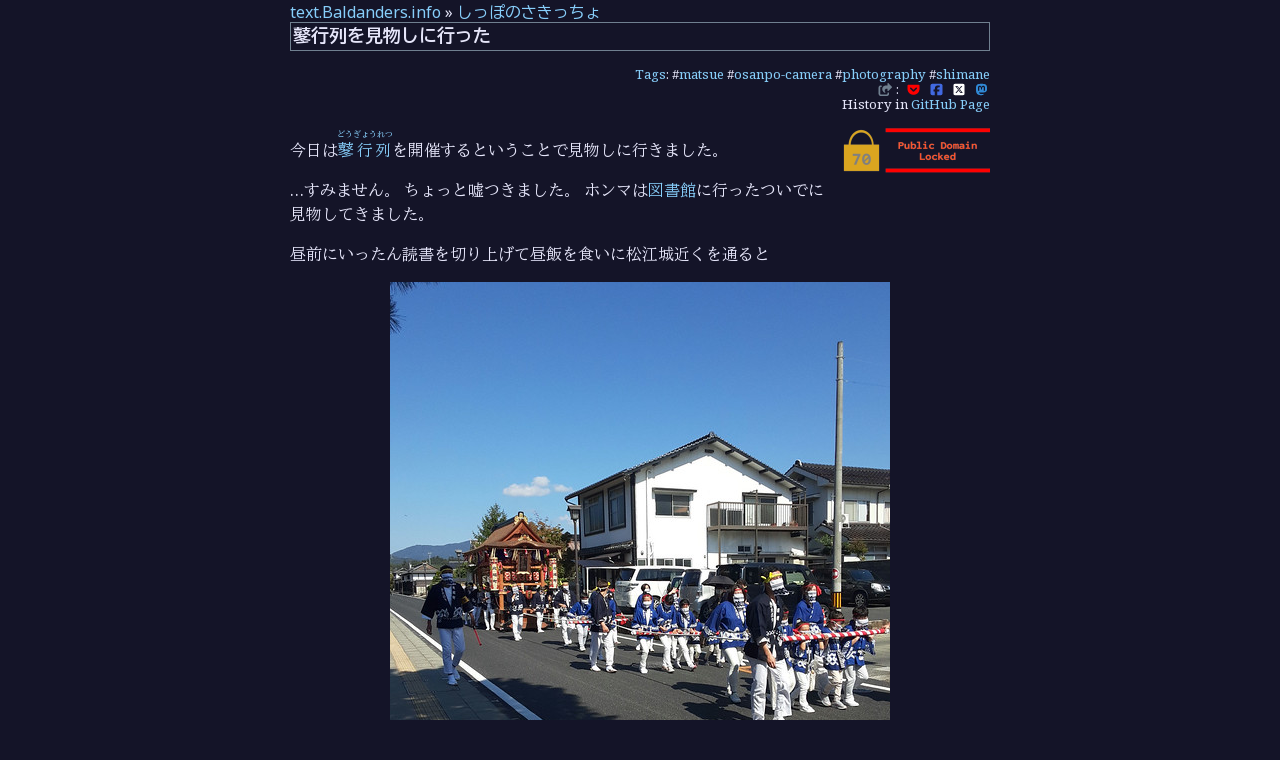

--- FILE ---
content_type: text/html; charset=utf-8
request_url: https://text.baldanders.info/remark/2022/10/dogyoretsu/
body_size: 5826
content:
<!DOCTYPE html>
<html lang="ja">
<head prefix="og: http://ogp.me/ns#">
<meta charset="utf-8">
<meta name="viewport" content="width=device-width, initial-scale=1">
<meta name="generator" content="Hugo 0.154.5">
<link rel="icon" type="image/x-icon" href="/favicon.ico">
<link rel="icon" type="image/png" sizes="16x16" href="/favicon-16x16.png">
<link rel="icon" type="image/png" sizes="32x32" href="/favicon-32x32.png">
<link rel="icon" type="image/png" sizes="96x96" href="/favicon-96x96.png">
<link rel="apple-touch-icon" type="image/png" sizes="144x144" href="/apple-icon-144x144.png">
<link rel="icon" type="image/png" sizes="192x192"  href="/android-icon-192x192.png">
<link rel="manifest" href="/manifest.json">
<link rel="canonical" href="https://text.baldanders.info/remark/2022/10/dogyoretsu/">
<script defer src="/fa/js/all.min.js"></script>
<link rel="preconnect" href="https://fonts.googleapis.com">
<link rel="preconnect" href="https://fonts.gstatic.com" crossorigin>
<link href="https://fonts.googleapis.com/css2?family=BIZ+UDGothic:wght@400;700&family=BIZ+UDMincho:wght@400;700&family=Intel+One+Mono:wght@400;700&family=Noto+Color+Emoji&family=Noto+Sans:wght@400;700&family=Noto+Serif+Hentaigana:wght@400;700&family=Noto+Serif:wght@400;700&display=swap" rel="stylesheet">
<link rel="stylesheet" href="/css/local-font.css" type='text/css'>
<link rel="stylesheet" href="/css/baldanders-info-dark.css" type='text/css'>

<link rel="alternate" href="https://text.baldanders.info/index.xml" type="application/rss+xml" title="text.Baldanders.info">
<link rel="alternate" href="https://text.baldanders.info/index.json" type="application/json" title="text.Baldanders.info">
<meta name="google-site-verification" content="jTjBCslPtf8gwVatiY-GDgGv7pV5csa8aUOw1MRPUD4">
<link rel="me" href="https://fedibird.com/@spiegel">
<title>鼕行列を見物しに行った [text.Baldanders.info]</title>
<meta property="og:title" content="鼕行列を見物しに行った">
<meta name="description" content="お祭りは小さい子も参加してこそだよね。 楽しいのが一番 💛">
<meta property="og:description" content="お祭りは小さい子も参加してこそだよね。 楽しいのが一番 💛">
<meta property="og:image" content="https://text.baldanders.info/remark/2022/10/dogyoretsu/52431210903_d067c05b73_e.jpg">
<meta name="author" content="Spiegel">


<meta name="twitter:card" content="summary">
<meta name="twitter:site" content="@spiegel_2007">
<meta name="twitter:creator" content="@spiegel_2007">
<link rel="me" href="https://goark.fedicity.net/@spiegel">
<meta name="keywords" content="shimane, matsue, photography, osanpo-camera">
<link rel='prev' href='https://text.baldanders.info/remark/2022/10/identification-authentication-authorization/' title='「識別、認証、許可」'>
<link rel='next' href='https://text.baldanders.info/remark/2022/10/signal-will-remove-support-for-sms-text-messages-on-android/' title='Android 版 Signal が SMS 対応を取りやめる話'>

<script type="application/ld+json">
{
	"@context": "http://schema.org",
	"@type": "WebSite",
	"@id": "https://text.baldanders.info/",
	"inLanguage": "ja",
	"name": "text.Baldanders.info",
    "url": "https://text.baldanders.info/",
	"publisher": {
		"@id": "https://text.baldanders.info/#org"
	},
	"author": {
		"@id": "https://text.baldanders.info/#maker"
	},
	"image": "https://text.baldanders.info/images/attention/site.jpg",
	"description": "帰ってきた「しっぽのさきっちょ」"
}
</script>
<script type="application/ld+json">
{
	"@context": "http://schema.org",
	"@type": "Organization",
	"@id": "https://text.baldanders.info/#org",
	"name": "Spiegel",
	"logo": {
		"@type": "ImageObject",
		"@id": "https://text.baldanders.info/#logo",
		"url": "https://text.baldanders.info/images/avatar.jpg"
	}
}
</script>
<script type="application/ld+json">
{
	"@context": "http://schema.org",
	"@type": "Person",
	"@id": "https://text.baldanders.info/#maker",
	"name": "Spiegel",
	"url": "https://baldanders.info/profile/",
	"image": "https://text.baldanders.info/images/avatar.jpg"
}
</script>
<script type="application/ld+json">
{
	"@context": "http://schema.org",
	"@type": "Blog",
	"@id": "https://text.baldanders.info/remark/",
	"url": "https://text.baldanders.info/remark/",
	"inLanguage": "ja",
	"name": "しっぽのさきっちょ",
	"description": "帰ってきた「しっぽのさきっちょ」。とりとめのない四方山話。",
	"image": "https://text.baldanders.info/images/attention/remark.jpg",
	"publisher": {
		"@id": "https://text.baldanders.info/#org"
	},
	"author": {
		"@id": "https://text.baldanders.info/#maker"
	}
}
</script>
<script type="application/ld+json">
{
	"@context": "http://schema.org",
	"@type": "BreadcrumbList",
	"@id": "https://text.baldanders.info/remark/2022/10/dogyoretsu/#breadcrumb-list",
	"itemListElement": [
		{
			"@type": "ListItem",
			"position": 1,
			"item": {
				"@id": "https://text.baldanders.info/"
			}
		},
		{
			"@type": "ListItem",
			"position": 2,
			"item": {
				"@id": "https://text.baldanders.info/remark/"
			}
		}
	]
}
</script>
<script type="application/ld+json">
{
	"@context": "http://schema.org",
	"@type": "BlogPosting",
	"@id": "https://text.baldanders.info/remark/2022/10/dogyoretsu/",
	"url": "https://text.baldanders.info/remark/2022/10/dogyoretsu/",
	"mainEntityOfPage": "https://text.baldanders.info/remark/2022/10/dogyoretsu/",
	"inLanguage": "ja",
	"name": "鼕行列を見物しに行った",
	"description": "お祭りは小さい子も参加してこそだよね。 楽しいのが一番 💛",
	"headline": "お祭りは小さい子も参加してこそだよね。 楽しいのが一番 💛",
	"keywords": "shimane, matsue, photography, osanpo-camera",
	"image": "https://text.baldanders.info/remark/2022/10/dogyoretsu/52431210903_d067c05b73_e.jpg",
	"datePublished": "2022-10-16T10:15:56+00:00",
	"dateModified": "2022-11-03T23:50:21+00:00",
	"publisher": {
		"@id": "https://text.baldanders.info/#org"
	},
	"author": {
		"@id": "https://text.baldanders.info/#maker"
	},
	"license": "https://creativecommons.org/licenses/by-sa/4.0/"
}
</script>
</head>
<body>

<div id='container'>

<main>
<nav class="breadcrumb">
<a href="https://text.baldanders.info/">text.Baldanders.info</a> &raquo; <a href="/remark/">しっぽのさきっちょ</a>
</nav>
<article>
<h1>鼕行列を見物しに行った</h1>
<nav class="tags">
	<div><a href='/tags/'>Tags</a>: #<a href="/tags/matsue/">matsue</a> #<a href="/tags/osanpo-camera/">osanpo-camera</a> #<a href="/tags/photography/">photography</a> #<a href="/tags/shimane/">shimane</a></div>
	<div class="cloud">
		<span class="share-color" title="Share this entry"><i class="fa-solid fa-share-from-square"></i></span>&nbsp;:
		&nbsp;<a href="https://getpocket.com/edit?url=https%3a%2f%2ftext.baldanders.info%2fremark%2f2022%2f10%2fdogyoretsu%2f&amp;title=%e9%bc%95%e8%a1%8c%e5%88%97%e3%82%92%e8%a6%8b%e7%89%a9%e3%81%97%e3%81%ab%e8%a1%8c%e3%81%a3%e3%81%9f" target="_blank"><span class="pocket-color"><abbr title="Share Pocket"><i class="fab fa-get-pocket" aria-hidden="true"></i></abbr></span></a>
		&nbsp;<a href="http://www.facebook.com/share.php?u=https%3a%2f%2ftext.baldanders.info%2fremark%2f2022%2f10%2fdogyoretsu%2f" target="_blank"><span class="facebook-color"><abbr title="Share facebook"><i class="fab fa-square-facebook" aria-hidden="true"></i></abbr></span></a>
		&nbsp;<a href="http://x.com/intent/post?text=%e9%bc%95%e8%a1%8c%e5%88%97%e3%82%92%e8%a6%8b%e7%89%a9%e3%81%97%e3%81%ab%e8%a1%8c%e3%81%a3%e3%81%9f+by+@spiegel_2007&amp;url=https%3a%2f%2ftext.baldanders.info%2fremark%2f2022%2f10%2fdogyoretsu%2f" target="_blank"><span class="x-twitter-color"><abbr title="Share Twitter"><i class="fa-brands fa-square-x-twitter" aria-hidden="true"></i></abbr></span></a>
		&nbsp;<a href="https://donshare.net/share.html?text=%e9%bc%95%e8%a1%8c%e5%88%97%e3%82%92%e8%a6%8b%e7%89%a9%e3%81%97%e3%81%ab%e8%a1%8c%e3%81%a3%e3%81%9f+by+@spiegel%40goark.fedicity.net%20+https%3a%2f%2ftext.baldanders.info%2fremark%2f2022%2f10%2fdogyoretsu%2f" target="_blank"><span class="mastodon-color"><abbr title="Share Mastodon"><i class="fa-brands fa-mastodon" aria-hidden="true"></i></abbr></span></a>
	</div>
</nav>
<nav class="history">History in
  <a href="https://github.com/spiegel-im-spiegel/spiegel-im-spiegel.github.io/commits/master/remark/2022/10/dogyoretsu/index.html">GitHub Page</a>
</nav>

<section><div>
<div class="noextension">
<a href="https://baldanders.info/public-domain-locked/" title="Public Domain Locked... | Baldanders.info"><img src="/images/Locked-150.png" alt="no extension" width="150"></a>
</div>
<p>今日は<a href="http://www.dogyoretsu.jp/"><ruby><rb>鼕行列</rb><rp> (</rp><rt>どうぎょうれつ</rt><rp>) </rp></ruby></a>を開催するということで見物しに行きました。</p>
<p>&hellip;すみません。
ちょっと嘘つきました。
ホンマは<a href="https://www.library.pref.shimane.lg.jp/">図書館</a>に行ったついでに見物してきました。</p>
<p>昼前にいったん読書を切り上げて昼飯を食いに松江城近くを通ると</p>
<figure style='margin:0 auto;text-align:center;'><a href="https://www.flickr.com/photos/spiegel/52431147838/"><img src="./52431147838_89f0d915ae_e.jpg" srcset="./52431147838_89f0d915ae_e.jpg 500w" sizes="(min-width:600px) 500px, 80vw" alt="鼕行列 集結中 | Flickr" loading="lazy"></a><figcaption><div><a href="https://www.flickr.com/photos/spiegel/52431147838/">鼕行列 集結中 | Flickr</a></div></figcaption>
</figure>
<p><ruby><rb>鼕宮</rb><rp> (</rp><rt>どうみや</rt><rp>) </rp></ruby>（写真では後ろの方に見える山車みたいなやつ）が続々集結中だった。
今日は晴天でホンマによかったねぇ。</p>
<p>それらを横目に見ながら美味いと噂の<a href="https://www.yakumoan.jp/" title="出雲そば処 八雲庵 | 出雲そばと名物鴨南蛮">八雲庵</a>へ。
実は半世紀生きてて初めて行くんだよね。蕎麦たぐるのにわざわざ橋北側に行かんし（笑）</p>
<figure style='margin:0 auto;text-align:center;'><a href="https://www.flickr.com/photos/spiegel/52430643966/"><img src="./52430643966_3438b7fb81_e.jpg" srcset="./52430643966_3438b7fb81_e.jpg 500w" sizes="(min-width:600px) 500px, 80vw" alt="八雲庵 昼飯 | Flickr" loading="lazy"></a><figcaption><div><a href="https://www.flickr.com/photos/spiegel/52430643966/">八雲庵 昼飯 | Flickr</a></div></figcaption>
</figure>
<p>確かに蕎麦は美味かったです。
観光で行くならお勧めです。
お金いっぱい落としてください。
私は松江駅のたたらやかシャミネの一福でいいや（笑）</p>
<p>さて，昼飯を食って戻ると既にピーヒャラ・ドンドコ・シャンシャンシャンと始まっていた。</p>
<figure style='margin:0 auto;text-align:center;'><a href="https://www.flickr.com/photos/spiegel/52431210903/"><img src="./52431210903_d067c05b73_e.jpg" srcset="./52431210903_d067c05b73_e.jpg 500w" sizes="(min-width:600px) 500px, 80vw" alt="ドンドコお腹に響く鼕 | Flickr" loading="lazy"></a><figcaption><div><a href="https://www.flickr.com/photos/spiegel/52431210903/">ドンドコお腹に響く鼕 | Flickr</a></div></figcaption>
</figure>
<p>いやぁ，太鼓の音ってアガるよねぇ。
そのままオープニングセレモニーをちょっとだけ聞いて<a href="https://www.library.pref.shimane.lg.jp/">図書館</a>に戻る。
読書再開。</p>
<p>&hellip;</p>
<p>予定分の読書が終わったので撤収しようと時計を見たら15時前だったので「まだ見れるかな」と思い，<a href="https://shirakatatenmangu.com/" title="白潟天満宮 ｜ 松江市天神町">白潟天満宮</a>（通称「天神さん」）付近にチャリンコを走らせた。
よかった，移動中の鼕宮があった。</p>
<figure style='margin:0 auto;text-align:center;'><a href="https://www.flickr.com/photos/spiegel/52430401742/"><img src="./52430401742_eecdc47377_e.jpg" srcset="./52430401742_eecdc47377_e.jpg 500w" sizes="(min-width:600px) 500px, 80vw" alt="鼕行列 天神通り | Flickr" loading="lazy"></a><figcaption><div><a href="https://www.flickr.com/photos/spiegel/52430401742/">鼕行列 天神通り | Flickr</a></div></figcaption>
</figure>
<figure style='margin:0 auto;text-align:center;'><a href="https://www.flickr.com/photos/spiegel/52431356310/"><img src="./52431356310_12a89db1af_e.jpg" srcset="./52431356310_12a89db1af_e.jpg 500w" sizes="(min-width:600px) 500px, 80vw" alt="鼕行列 天神通り | Flickr" loading="lazy"></a><figcaption><div><a href="https://www.flickr.com/photos/spiegel/52431356310/">鼕行列 天神通り | Flickr</a></div></figcaption>
</figure>
<p><a href="http://www.dogyoretsu.jp/">鼕行列</a>って小さい子も参加できるのがいいんよね。
で，途中で一休みしたり（笑）</p>
<figure style='margin:0 auto;text-align:center;'><a href="https://www.flickr.com/photos/spiegel/52431483965/"><img src="./52431483965_3037b0b058_e.jpg" srcset="./52431483965_3037b0b058_e.jpg 500w" sizes="(min-width:600px) 500px, 80vw" alt="鼕行列 ちょっと一休み | Flickr" loading="lazy"></a><figcaption><div><a href="https://www.flickr.com/photos/spiegel/52431483965/">鼕行列 ちょっと一休み | Flickr</a></div></figcaption>
</figure>
<p>実は私もほんの小さい頃に参加したことがあるんだけど，ほとんど憶えてない。
なんか山車みたいなのを引っ張った憶えはあるので，あれが鼕宮だったんだろう（笑） お祭りは小さい子も参加してこそだよね。
楽しいのが一番 <abbr class="emoji-chars" title="はぁと">💛</abbr></p>
<p>この前紹介した<a href="https://text.baldanders.info/remark/2022/10/suitouro/" title="サイクリング &amp; お散歩カメラ">水燈路</a>もそうだったんだけど，<a href="http://www.dogyoretsu.jp/">鼕行列</a>も3年ぶりだったらしい。
で，おそらく就任後はじめての<a href="http://www.dogyoretsu.jp/">鼕行列</a>っちうことでオープニングセレモニーで上定市長が張り切って演説してたんだけど，彼の言う「伝統行事」を「観光資源」化するのって微妙にモヤる。
そういう意味じゃ<a href="https://text.baldanders.info/remark/2022/10/suitouro/" title="サイクリング &amp; お散歩カメラ">水燈路</a>は最初から「観光資源」として設計されているわけで，モヤることもないが。</p>
<p>けど，まぁ，松江みたいなところは手段を問わずヒトもカネも外からどんどん入れていかないと，あっという間に街が廃れてしまう。
「モヤる」とかヌルいことは言ってられないわけだ。</p>
<p>上の写真の天神さん通り（正確には「天神橋通り」）も私が子供の頃は一番のメインストリートだったんだぜ。
今や見る影もないが&hellip;</p>
<p>というわけで色々と余韻に浸りつつ家路につくのであった。</p>
<figure style='margin:0 auto;text-align:center;'><a href="https://www.flickr.com/photos/spiegel/52431035521/"><img src="./52431035521_e9d67f319b_e.jpg" srcset="./52431035521_e9d67f319b_e.jpg 500w" sizes="(min-width:600px) 500px, 80vw" alt="今日の宍道湖 嫁ヶ島 | Flickr" loading="lazy"></a><figcaption><div><a href="https://www.flickr.com/photos/spiegel/52431035521/">今日の宍道湖 嫁ヶ島 | Flickr</a></div></figcaption>
</figure>
<h2>参考</h2>
<figure style='margin:0 auto;text-align:center;'>
<blockquote class="nobox" cite="https://www.youtube.com/watch?v=VUZsigrARYI"><div style="position: relative; margin: 0 2rem; padding-bottom: 56.25%; padding-top: 30px; height: 0; overflow: hidden;">
<iframe class="youtube-player" style="position: absolute; top: 0; left: 0; width: 100%; height: 100%;" allowfullscreen frameborder="0" src="https://www.youtube-nocookie.com/embed/VUZsigrARYI" allowfullscreen></iframe>
</div></blockquote>
<figcaption><div><q><a href="https://www.youtube.com/watch?v=VUZsigrARYI">３年ぶり、熱気あふれる松江鼕行列　勇壮な音色、再び秋の城下町に響く - YouTube</a></q>より</div></figcaption>
</figure>

</div></section>

</article>
</main>
<nav class="page-nav">
<div class="prev-page">&laquo; <a href="/remark/2022/10/identification-authentication-authorization/">「識別、認証、許可」</a></div>
<div class="next-page"><a href="/remark/2022/10/signal-will-remove-support-for-sms-text-messages-on-android/">Android 版 Signal が SMS 対応を取りやめる話</a> &raquo;</div>
</nav>

<aside class="feedback" id='feedback'>
<h1>Feedback</h1>
<p>GitHub に<a href="https://github.com/spiegel-im-spiegel/github-pages-env/discussions">フィードバック用のディスカッションページ</a>を用意しました。
書き込みには GitHub のアカウントが必要ですが，お気軽にご利用ください。</p>
<p>他のフィードバック手段として Mastodon などの SNS や電子メールも利用できます。電子メールを利用する際の公開鍵は<a href="https://baldanders.info/profile/">プロフィール</a>から取得できます。</p>
</aside>
<footer>


<div class="userinfo">
	<div class="userinfo-avater">
		<a href="https://baldanders.info/profile/"><img src="https://text.baldanders.info/images/avatar.jpg" width="48" height="48" alt="avatar" id="logo"></a>
	</div>
	<div class="userinfo-info" id="maker">
		Text by <a href="https://baldanders.info/profile/" rel="cc:attributionURL" property="cc:attributionName">Spiegel</a>
		in <time property='dc:dateCopyrighted'>2022-10-16</time> (revised in 2022-11-04)
		<a rel='cc:license' href="https://creativecommons.org/licenses/by-sa/4.0/"><i class="fab fa-creative-commons"></i>&nbsp;<i class="fab fa-creative-commons-by"></i>&nbsp;<i class="fab fa-creative-commons-sa"></i></a>
		<ul class="social"><li><a rel="me" href="https://github.com/spiegel-im-spiegel"><span class="github-color"><abbr title="GitHub"><i class="fab fa-github"></i></abbr></span></a></li><li><a rel="me" href="https://www.flickr.com/photos/spiegel/"><span class="flickr-color"><abbr title="Flickr"><i class="fab fa-flickr"></i></abbr></span></a></li><li><a rel="me" href="https://goark.fedicity.net/@spiegel"><span class="mastodon-color"><abbr title="Mastodon"><i class="fa-brands fa-mastodon"></i></abbr></span></a></li><li><a rel="me" href="https://bsky.app/profile/baldanders.info"><span class="bluesky-color"><abbr title="Bluesky"><i class="fa-brands fa-bluesky"></i></abbr></span></a></li><li><a rel="me" href="https://www.strava.com/athletes/122077389"><span class="strava-color"><abbr title="Strava"><i class="fa-brands fa-strava"></i></abbr></span></a></li><li><a rel="me" href="https://x.com/spiegel_2007"><span class="x-twitter-color"><abbr title="X (Twitter)"><i class="fab fa-x-twitter"></i></abbr></span></a></li></ul>
	</div>
</div>

<nav>
<ul class='cloud center'>
<li><a href='/about-feeds/'>Feeds</a></li>
<li><a href='/reviews/'>Reviews</a></li>
<li><a href='/site-policy/'>Policy</a></li>
<li><a href='https://github.com/spiegel-im-spiegel/spiegel-im-spiegel.github.io'>Repository</a></li>
<li><a href='https://validator.w3.org/nu/?doc=https%3a%2f%2ftext.baldanders.info%2fremark%2f2022%2f10%2fdogyoretsu%2f&amp;showoutline=yes'>Debug</a></li>
</ul>
<ul class='cloud center'>
<li><a href='https://baldanders.info/'>Home</a></li>
<li><a href='https://photo.baldanders.info/'>Photos</a></li>
<li><a href='https://slide.baldanders.info/'>Slide</a></li>
<li><a href='https://zenn.dev/spiegel'>Zenn</a></li>
</ul>
<ul class='cloud center'>
<li>Powered by <a href='https://gohugo.io/'>Hugo 0.154.5</a> and <a href="https://github.com/spiegel-im-spiegel/hugo-theme-baldanders-info
">Theme of Baldanders.info</a>.</li>
</ul>
</nav>
</footer>
</div>

</body>
</html>


--- FILE ---
content_type: text/html; charset=utf-8
request_url: https://www.youtube-nocookie.com/embed/VUZsigrARYI
body_size: 48415
content:
<!DOCTYPE html><html lang="en" dir="ltr" data-cast-api-enabled="true"><head><meta name="viewport" content="width=device-width, initial-scale=1"><script nonce="l7Wo8s7GTIT5qkUdvhBDMQ">if ('undefined' == typeof Symbol || 'undefined' == typeof Symbol.iterator) {delete Array.prototype.entries;}</script><style name="www-roboto" nonce="SUq6PUic3YX_cZEVuRPA-g">@font-face{font-family:'Roboto';font-style:normal;font-weight:400;font-stretch:100%;src:url(//fonts.gstatic.com/s/roboto/v48/KFO7CnqEu92Fr1ME7kSn66aGLdTylUAMa3GUBHMdazTgWw.woff2)format('woff2');unicode-range:U+0460-052F,U+1C80-1C8A,U+20B4,U+2DE0-2DFF,U+A640-A69F,U+FE2E-FE2F;}@font-face{font-family:'Roboto';font-style:normal;font-weight:400;font-stretch:100%;src:url(//fonts.gstatic.com/s/roboto/v48/KFO7CnqEu92Fr1ME7kSn66aGLdTylUAMa3iUBHMdazTgWw.woff2)format('woff2');unicode-range:U+0301,U+0400-045F,U+0490-0491,U+04B0-04B1,U+2116;}@font-face{font-family:'Roboto';font-style:normal;font-weight:400;font-stretch:100%;src:url(//fonts.gstatic.com/s/roboto/v48/KFO7CnqEu92Fr1ME7kSn66aGLdTylUAMa3CUBHMdazTgWw.woff2)format('woff2');unicode-range:U+1F00-1FFF;}@font-face{font-family:'Roboto';font-style:normal;font-weight:400;font-stretch:100%;src:url(//fonts.gstatic.com/s/roboto/v48/KFO7CnqEu92Fr1ME7kSn66aGLdTylUAMa3-UBHMdazTgWw.woff2)format('woff2');unicode-range:U+0370-0377,U+037A-037F,U+0384-038A,U+038C,U+038E-03A1,U+03A3-03FF;}@font-face{font-family:'Roboto';font-style:normal;font-weight:400;font-stretch:100%;src:url(//fonts.gstatic.com/s/roboto/v48/KFO7CnqEu92Fr1ME7kSn66aGLdTylUAMawCUBHMdazTgWw.woff2)format('woff2');unicode-range:U+0302-0303,U+0305,U+0307-0308,U+0310,U+0312,U+0315,U+031A,U+0326-0327,U+032C,U+032F-0330,U+0332-0333,U+0338,U+033A,U+0346,U+034D,U+0391-03A1,U+03A3-03A9,U+03B1-03C9,U+03D1,U+03D5-03D6,U+03F0-03F1,U+03F4-03F5,U+2016-2017,U+2034-2038,U+203C,U+2040,U+2043,U+2047,U+2050,U+2057,U+205F,U+2070-2071,U+2074-208E,U+2090-209C,U+20D0-20DC,U+20E1,U+20E5-20EF,U+2100-2112,U+2114-2115,U+2117-2121,U+2123-214F,U+2190,U+2192,U+2194-21AE,U+21B0-21E5,U+21F1-21F2,U+21F4-2211,U+2213-2214,U+2216-22FF,U+2308-230B,U+2310,U+2319,U+231C-2321,U+2336-237A,U+237C,U+2395,U+239B-23B7,U+23D0,U+23DC-23E1,U+2474-2475,U+25AF,U+25B3,U+25B7,U+25BD,U+25C1,U+25CA,U+25CC,U+25FB,U+266D-266F,U+27C0-27FF,U+2900-2AFF,U+2B0E-2B11,U+2B30-2B4C,U+2BFE,U+3030,U+FF5B,U+FF5D,U+1D400-1D7FF,U+1EE00-1EEFF;}@font-face{font-family:'Roboto';font-style:normal;font-weight:400;font-stretch:100%;src:url(//fonts.gstatic.com/s/roboto/v48/KFO7CnqEu92Fr1ME7kSn66aGLdTylUAMaxKUBHMdazTgWw.woff2)format('woff2');unicode-range:U+0001-000C,U+000E-001F,U+007F-009F,U+20DD-20E0,U+20E2-20E4,U+2150-218F,U+2190,U+2192,U+2194-2199,U+21AF,U+21E6-21F0,U+21F3,U+2218-2219,U+2299,U+22C4-22C6,U+2300-243F,U+2440-244A,U+2460-24FF,U+25A0-27BF,U+2800-28FF,U+2921-2922,U+2981,U+29BF,U+29EB,U+2B00-2BFF,U+4DC0-4DFF,U+FFF9-FFFB,U+10140-1018E,U+10190-1019C,U+101A0,U+101D0-101FD,U+102E0-102FB,U+10E60-10E7E,U+1D2C0-1D2D3,U+1D2E0-1D37F,U+1F000-1F0FF,U+1F100-1F1AD,U+1F1E6-1F1FF,U+1F30D-1F30F,U+1F315,U+1F31C,U+1F31E,U+1F320-1F32C,U+1F336,U+1F378,U+1F37D,U+1F382,U+1F393-1F39F,U+1F3A7-1F3A8,U+1F3AC-1F3AF,U+1F3C2,U+1F3C4-1F3C6,U+1F3CA-1F3CE,U+1F3D4-1F3E0,U+1F3ED,U+1F3F1-1F3F3,U+1F3F5-1F3F7,U+1F408,U+1F415,U+1F41F,U+1F426,U+1F43F,U+1F441-1F442,U+1F444,U+1F446-1F449,U+1F44C-1F44E,U+1F453,U+1F46A,U+1F47D,U+1F4A3,U+1F4B0,U+1F4B3,U+1F4B9,U+1F4BB,U+1F4BF,U+1F4C8-1F4CB,U+1F4D6,U+1F4DA,U+1F4DF,U+1F4E3-1F4E6,U+1F4EA-1F4ED,U+1F4F7,U+1F4F9-1F4FB,U+1F4FD-1F4FE,U+1F503,U+1F507-1F50B,U+1F50D,U+1F512-1F513,U+1F53E-1F54A,U+1F54F-1F5FA,U+1F610,U+1F650-1F67F,U+1F687,U+1F68D,U+1F691,U+1F694,U+1F698,U+1F6AD,U+1F6B2,U+1F6B9-1F6BA,U+1F6BC,U+1F6C6-1F6CF,U+1F6D3-1F6D7,U+1F6E0-1F6EA,U+1F6F0-1F6F3,U+1F6F7-1F6FC,U+1F700-1F7FF,U+1F800-1F80B,U+1F810-1F847,U+1F850-1F859,U+1F860-1F887,U+1F890-1F8AD,U+1F8B0-1F8BB,U+1F8C0-1F8C1,U+1F900-1F90B,U+1F93B,U+1F946,U+1F984,U+1F996,U+1F9E9,U+1FA00-1FA6F,U+1FA70-1FA7C,U+1FA80-1FA89,U+1FA8F-1FAC6,U+1FACE-1FADC,U+1FADF-1FAE9,U+1FAF0-1FAF8,U+1FB00-1FBFF;}@font-face{font-family:'Roboto';font-style:normal;font-weight:400;font-stretch:100%;src:url(//fonts.gstatic.com/s/roboto/v48/KFO7CnqEu92Fr1ME7kSn66aGLdTylUAMa3OUBHMdazTgWw.woff2)format('woff2');unicode-range:U+0102-0103,U+0110-0111,U+0128-0129,U+0168-0169,U+01A0-01A1,U+01AF-01B0,U+0300-0301,U+0303-0304,U+0308-0309,U+0323,U+0329,U+1EA0-1EF9,U+20AB;}@font-face{font-family:'Roboto';font-style:normal;font-weight:400;font-stretch:100%;src:url(//fonts.gstatic.com/s/roboto/v48/KFO7CnqEu92Fr1ME7kSn66aGLdTylUAMa3KUBHMdazTgWw.woff2)format('woff2');unicode-range:U+0100-02BA,U+02BD-02C5,U+02C7-02CC,U+02CE-02D7,U+02DD-02FF,U+0304,U+0308,U+0329,U+1D00-1DBF,U+1E00-1E9F,U+1EF2-1EFF,U+2020,U+20A0-20AB,U+20AD-20C0,U+2113,U+2C60-2C7F,U+A720-A7FF;}@font-face{font-family:'Roboto';font-style:normal;font-weight:400;font-stretch:100%;src:url(//fonts.gstatic.com/s/roboto/v48/KFO7CnqEu92Fr1ME7kSn66aGLdTylUAMa3yUBHMdazQ.woff2)format('woff2');unicode-range:U+0000-00FF,U+0131,U+0152-0153,U+02BB-02BC,U+02C6,U+02DA,U+02DC,U+0304,U+0308,U+0329,U+2000-206F,U+20AC,U+2122,U+2191,U+2193,U+2212,U+2215,U+FEFF,U+FFFD;}@font-face{font-family:'Roboto';font-style:normal;font-weight:500;font-stretch:100%;src:url(//fonts.gstatic.com/s/roboto/v48/KFO7CnqEu92Fr1ME7kSn66aGLdTylUAMa3GUBHMdazTgWw.woff2)format('woff2');unicode-range:U+0460-052F,U+1C80-1C8A,U+20B4,U+2DE0-2DFF,U+A640-A69F,U+FE2E-FE2F;}@font-face{font-family:'Roboto';font-style:normal;font-weight:500;font-stretch:100%;src:url(//fonts.gstatic.com/s/roboto/v48/KFO7CnqEu92Fr1ME7kSn66aGLdTylUAMa3iUBHMdazTgWw.woff2)format('woff2');unicode-range:U+0301,U+0400-045F,U+0490-0491,U+04B0-04B1,U+2116;}@font-face{font-family:'Roboto';font-style:normal;font-weight:500;font-stretch:100%;src:url(//fonts.gstatic.com/s/roboto/v48/KFO7CnqEu92Fr1ME7kSn66aGLdTylUAMa3CUBHMdazTgWw.woff2)format('woff2');unicode-range:U+1F00-1FFF;}@font-face{font-family:'Roboto';font-style:normal;font-weight:500;font-stretch:100%;src:url(//fonts.gstatic.com/s/roboto/v48/KFO7CnqEu92Fr1ME7kSn66aGLdTylUAMa3-UBHMdazTgWw.woff2)format('woff2');unicode-range:U+0370-0377,U+037A-037F,U+0384-038A,U+038C,U+038E-03A1,U+03A3-03FF;}@font-face{font-family:'Roboto';font-style:normal;font-weight:500;font-stretch:100%;src:url(//fonts.gstatic.com/s/roboto/v48/KFO7CnqEu92Fr1ME7kSn66aGLdTylUAMawCUBHMdazTgWw.woff2)format('woff2');unicode-range:U+0302-0303,U+0305,U+0307-0308,U+0310,U+0312,U+0315,U+031A,U+0326-0327,U+032C,U+032F-0330,U+0332-0333,U+0338,U+033A,U+0346,U+034D,U+0391-03A1,U+03A3-03A9,U+03B1-03C9,U+03D1,U+03D5-03D6,U+03F0-03F1,U+03F4-03F5,U+2016-2017,U+2034-2038,U+203C,U+2040,U+2043,U+2047,U+2050,U+2057,U+205F,U+2070-2071,U+2074-208E,U+2090-209C,U+20D0-20DC,U+20E1,U+20E5-20EF,U+2100-2112,U+2114-2115,U+2117-2121,U+2123-214F,U+2190,U+2192,U+2194-21AE,U+21B0-21E5,U+21F1-21F2,U+21F4-2211,U+2213-2214,U+2216-22FF,U+2308-230B,U+2310,U+2319,U+231C-2321,U+2336-237A,U+237C,U+2395,U+239B-23B7,U+23D0,U+23DC-23E1,U+2474-2475,U+25AF,U+25B3,U+25B7,U+25BD,U+25C1,U+25CA,U+25CC,U+25FB,U+266D-266F,U+27C0-27FF,U+2900-2AFF,U+2B0E-2B11,U+2B30-2B4C,U+2BFE,U+3030,U+FF5B,U+FF5D,U+1D400-1D7FF,U+1EE00-1EEFF;}@font-face{font-family:'Roboto';font-style:normal;font-weight:500;font-stretch:100%;src:url(//fonts.gstatic.com/s/roboto/v48/KFO7CnqEu92Fr1ME7kSn66aGLdTylUAMaxKUBHMdazTgWw.woff2)format('woff2');unicode-range:U+0001-000C,U+000E-001F,U+007F-009F,U+20DD-20E0,U+20E2-20E4,U+2150-218F,U+2190,U+2192,U+2194-2199,U+21AF,U+21E6-21F0,U+21F3,U+2218-2219,U+2299,U+22C4-22C6,U+2300-243F,U+2440-244A,U+2460-24FF,U+25A0-27BF,U+2800-28FF,U+2921-2922,U+2981,U+29BF,U+29EB,U+2B00-2BFF,U+4DC0-4DFF,U+FFF9-FFFB,U+10140-1018E,U+10190-1019C,U+101A0,U+101D0-101FD,U+102E0-102FB,U+10E60-10E7E,U+1D2C0-1D2D3,U+1D2E0-1D37F,U+1F000-1F0FF,U+1F100-1F1AD,U+1F1E6-1F1FF,U+1F30D-1F30F,U+1F315,U+1F31C,U+1F31E,U+1F320-1F32C,U+1F336,U+1F378,U+1F37D,U+1F382,U+1F393-1F39F,U+1F3A7-1F3A8,U+1F3AC-1F3AF,U+1F3C2,U+1F3C4-1F3C6,U+1F3CA-1F3CE,U+1F3D4-1F3E0,U+1F3ED,U+1F3F1-1F3F3,U+1F3F5-1F3F7,U+1F408,U+1F415,U+1F41F,U+1F426,U+1F43F,U+1F441-1F442,U+1F444,U+1F446-1F449,U+1F44C-1F44E,U+1F453,U+1F46A,U+1F47D,U+1F4A3,U+1F4B0,U+1F4B3,U+1F4B9,U+1F4BB,U+1F4BF,U+1F4C8-1F4CB,U+1F4D6,U+1F4DA,U+1F4DF,U+1F4E3-1F4E6,U+1F4EA-1F4ED,U+1F4F7,U+1F4F9-1F4FB,U+1F4FD-1F4FE,U+1F503,U+1F507-1F50B,U+1F50D,U+1F512-1F513,U+1F53E-1F54A,U+1F54F-1F5FA,U+1F610,U+1F650-1F67F,U+1F687,U+1F68D,U+1F691,U+1F694,U+1F698,U+1F6AD,U+1F6B2,U+1F6B9-1F6BA,U+1F6BC,U+1F6C6-1F6CF,U+1F6D3-1F6D7,U+1F6E0-1F6EA,U+1F6F0-1F6F3,U+1F6F7-1F6FC,U+1F700-1F7FF,U+1F800-1F80B,U+1F810-1F847,U+1F850-1F859,U+1F860-1F887,U+1F890-1F8AD,U+1F8B0-1F8BB,U+1F8C0-1F8C1,U+1F900-1F90B,U+1F93B,U+1F946,U+1F984,U+1F996,U+1F9E9,U+1FA00-1FA6F,U+1FA70-1FA7C,U+1FA80-1FA89,U+1FA8F-1FAC6,U+1FACE-1FADC,U+1FADF-1FAE9,U+1FAF0-1FAF8,U+1FB00-1FBFF;}@font-face{font-family:'Roboto';font-style:normal;font-weight:500;font-stretch:100%;src:url(//fonts.gstatic.com/s/roboto/v48/KFO7CnqEu92Fr1ME7kSn66aGLdTylUAMa3OUBHMdazTgWw.woff2)format('woff2');unicode-range:U+0102-0103,U+0110-0111,U+0128-0129,U+0168-0169,U+01A0-01A1,U+01AF-01B0,U+0300-0301,U+0303-0304,U+0308-0309,U+0323,U+0329,U+1EA0-1EF9,U+20AB;}@font-face{font-family:'Roboto';font-style:normal;font-weight:500;font-stretch:100%;src:url(//fonts.gstatic.com/s/roboto/v48/KFO7CnqEu92Fr1ME7kSn66aGLdTylUAMa3KUBHMdazTgWw.woff2)format('woff2');unicode-range:U+0100-02BA,U+02BD-02C5,U+02C7-02CC,U+02CE-02D7,U+02DD-02FF,U+0304,U+0308,U+0329,U+1D00-1DBF,U+1E00-1E9F,U+1EF2-1EFF,U+2020,U+20A0-20AB,U+20AD-20C0,U+2113,U+2C60-2C7F,U+A720-A7FF;}@font-face{font-family:'Roboto';font-style:normal;font-weight:500;font-stretch:100%;src:url(//fonts.gstatic.com/s/roboto/v48/KFO7CnqEu92Fr1ME7kSn66aGLdTylUAMa3yUBHMdazQ.woff2)format('woff2');unicode-range:U+0000-00FF,U+0131,U+0152-0153,U+02BB-02BC,U+02C6,U+02DA,U+02DC,U+0304,U+0308,U+0329,U+2000-206F,U+20AC,U+2122,U+2191,U+2193,U+2212,U+2215,U+FEFF,U+FFFD;}</style><script name="www-roboto" nonce="l7Wo8s7GTIT5qkUdvhBDMQ">if (document.fonts && document.fonts.load) {document.fonts.load("400 10pt Roboto", "E"); document.fonts.load("500 10pt Roboto", "E");}</script><link rel="stylesheet" href="/s/player/b95b0e7a/www-player.css" name="www-player" nonce="SUq6PUic3YX_cZEVuRPA-g"><style nonce="SUq6PUic3YX_cZEVuRPA-g">html {overflow: hidden;}body {font: 12px Roboto, Arial, sans-serif; background-color: #000; color: #fff; height: 100%; width: 100%; overflow: hidden; position: absolute; margin: 0; padding: 0;}#player {width: 100%; height: 100%;}h1 {text-align: center; color: #fff;}h3 {margin-top: 6px; margin-bottom: 3px;}.player-unavailable {position: absolute; top: 0; left: 0; right: 0; bottom: 0; padding: 25px; font-size: 13px; background: url(/img/meh7.png) 50% 65% no-repeat;}.player-unavailable .message {text-align: left; margin: 0 -5px 15px; padding: 0 5px 14px; border-bottom: 1px solid #888; font-size: 19px; font-weight: normal;}.player-unavailable a {color: #167ac6; text-decoration: none;}</style><script nonce="l7Wo8s7GTIT5qkUdvhBDMQ">var ytcsi={gt:function(n){n=(n||"")+"data_";return ytcsi[n]||(ytcsi[n]={tick:{},info:{},gel:{preLoggedGelInfos:[]}})},now:window.performance&&window.performance.timing&&window.performance.now&&window.performance.timing.navigationStart?function(){return window.performance.timing.navigationStart+window.performance.now()}:function(){return(new Date).getTime()},tick:function(l,t,n){var ticks=ytcsi.gt(n).tick;var v=t||ytcsi.now();if(ticks[l]){ticks["_"+l]=ticks["_"+l]||[ticks[l]];ticks["_"+l].push(v)}ticks[l]=
v},info:function(k,v,n){ytcsi.gt(n).info[k]=v},infoGel:function(p,n){ytcsi.gt(n).gel.preLoggedGelInfos.push(p)},setStart:function(t,n){ytcsi.tick("_start",t,n)}};
(function(w,d){function isGecko(){if(!w.navigator)return false;try{if(w.navigator.userAgentData&&w.navigator.userAgentData.brands&&w.navigator.userAgentData.brands.length){var brands=w.navigator.userAgentData.brands;var i=0;for(;i<brands.length;i++)if(brands[i]&&brands[i].brand==="Firefox")return true;return false}}catch(e){setTimeout(function(){throw e;})}if(!w.navigator.userAgent)return false;var ua=w.navigator.userAgent;return ua.indexOf("Gecko")>0&&ua.toLowerCase().indexOf("webkit")<0&&ua.indexOf("Edge")<
0&&ua.indexOf("Trident")<0&&ua.indexOf("MSIE")<0}ytcsi.setStart(w.performance?w.performance.timing.responseStart:null);var isPrerender=(d.visibilityState||d.webkitVisibilityState)=="prerender";var vName=!d.visibilityState&&d.webkitVisibilityState?"webkitvisibilitychange":"visibilitychange";if(isPrerender){var startTick=function(){ytcsi.setStart();d.removeEventListener(vName,startTick)};d.addEventListener(vName,startTick,false)}if(d.addEventListener)d.addEventListener(vName,function(){ytcsi.tick("vc")},
false);if(isGecko()){var isHidden=(d.visibilityState||d.webkitVisibilityState)=="hidden";if(isHidden)ytcsi.tick("vc")}var slt=function(el,t){setTimeout(function(){var n=ytcsi.now();el.loadTime=n;if(el.slt)el.slt()},t)};w.__ytRIL=function(el){if(!el.getAttribute("data-thumb"))if(w.requestAnimationFrame)w.requestAnimationFrame(function(){slt(el,0)});else slt(el,16)}})(window,document);
</script><script nonce="l7Wo8s7GTIT5qkUdvhBDMQ">var ytcfg={d:function(){return window.yt&&yt.config_||ytcfg.data_||(ytcfg.data_={})},get:function(k,o){return k in ytcfg.d()?ytcfg.d()[k]:o},set:function(){var a=arguments;if(a.length>1)ytcfg.d()[a[0]]=a[1];else{var k;for(k in a[0])ytcfg.d()[k]=a[0][k]}}};
ytcfg.set({"CLIENT_CANARY_STATE":"none","DEVICE":"cbr\u003dChrome\u0026cbrand\u003dapple\u0026cbrver\u003d131.0.0.0\u0026ceng\u003dWebKit\u0026cengver\u003d537.36\u0026cos\u003dMacintosh\u0026cosver\u003d10_15_7\u0026cplatform\u003dDESKTOP","EVENT_ID":"BXpqafTJIYXC-L4P49GBqQw","EXPERIMENT_FLAGS":{"ab_det_apb_b":true,"ab_det_apm":true,"ab_det_el_h":true,"ab_det_em_inj":true,"ab_l_sig_st":true,"ab_l_sig_st_e":true,"action_companion_center_align_description":true,"allow_skip_networkless":true,"always_send_and_write":true,"att_web_record_metrics":true,"attmusi":true,"c3_enable_button_impression_logging":true,"c3_watch_page_component":true,"cancel_pending_navs":true,"clean_up_manual_attribution_header":true,"config_age_report_killswitch":true,"cow_optimize_idom_compat":true,"csi_config_handling_infra":true,"csi_on_gel":true,"delhi_mweb_colorful_sd":true,"delhi_mweb_colorful_sd_v2":true,"deprecate_csi_has_info":true,"deprecate_pair_servlet_enabled":true,"desktop_sparkles_light_cta_button":true,"disable_cached_masthead_data":true,"disable_child_node_auto_formatted_strings":true,"disable_enf_isd":true,"disable_log_to_visitor_layer":true,"disable_pacf_logging_for_memory_limited_tv":true,"embeds_enable_eid_enforcement_for_youtube":true,"embeds_enable_info_panel_dismissal":true,"embeds_enable_pfp_always_unbranded":true,"embeds_muted_autoplay_sound_fix":true,"embeds_serve_es6_client":true,"embeds_web_nwl_disable_nocookie":true,"embeds_web_updated_shorts_definition_fix":true,"enable_active_view_display_ad_renderer_web_home":true,"enable_ad_disclosure_banner_a11y_fix":true,"enable_chips_shelf_view_model_fully_reactive":true,"enable_client_creator_goal_ticker_bar_revamp":true,"enable_client_only_wiz_direct_reactions":true,"enable_client_sli_logging":true,"enable_client_streamz_web":true,"enable_client_ve_spec":true,"enable_cloud_save_error_popup_after_retry":true,"enable_cookie_reissue_iframe":true,"enable_dai_sdf_h5_preroll":true,"enable_datasync_id_header_in_web_vss_pings":true,"enable_default_mono_cta_migration_web_client":true,"enable_dma_post_enforcement":true,"enable_docked_chat_messages":true,"enable_entity_store_from_dependency_injection":true,"enable_inline_muted_playback_on_web_search":true,"enable_inline_muted_playback_on_web_search_for_vdc":true,"enable_inline_muted_playback_on_web_search_for_vdcb":true,"enable_is_extended_monitoring":true,"enable_is_mini_app_page_active_bugfix":true,"enable_live_overlay_feed_in_live_chat":true,"enable_logging_first_user_action_after_game_ready":true,"enable_ltc_param_fetch_from_innertube":true,"enable_masthead_mweb_padding_fix":true,"enable_menu_renderer_button_in_mweb_hclr":true,"enable_mini_app_command_handler_mweb_fix":true,"enable_mini_app_iframe_loaded_logging":true,"enable_mini_guide_downloads_item":true,"enable_mixed_direction_formatted_strings":true,"enable_mweb_livestream_ui_update":true,"enable_mweb_new_caption_language_picker":true,"enable_names_handles_account_switcher":true,"enable_network_request_logging_on_game_events":true,"enable_new_paid_product_placement":true,"enable_obtaining_ppn_query_param":true,"enable_open_in_new_tab_icon_for_short_dr_for_desktop_search":true,"enable_open_yt_content":true,"enable_origin_query_parameter_bugfix":true,"enable_pause_ads_on_ytv_html5":true,"enable_payments_purchase_manager":true,"enable_pdp_icon_prefetch":true,"enable_pl_r_si_fa":true,"enable_place_pivot_url":true,"enable_playable_a11y_label_with_badge_text":true,"enable_pv_screen_modern_text":true,"enable_removing_navbar_title_on_hashtag_page_mweb":true,"enable_resetting_scroll_position_on_flow_change":true,"enable_rta_manager":true,"enable_sdf_companion_h5":true,"enable_sdf_dai_h5_midroll":true,"enable_sdf_h5_endemic_mid_post_roll":true,"enable_sdf_on_h5_unplugged_vod_midroll":true,"enable_sdf_shorts_player_bytes_h5":true,"enable_sdk_performance_network_logging":true,"enable_sending_unwrapped_game_audio_as_serialized_metadata":true,"enable_sfv_effect_pivot_url":true,"enable_shorts_new_carousel":true,"enable_skip_ad_guidance_prompt":true,"enable_skippable_ads_for_unplugged_ad_pod":true,"enable_smearing_expansion_dai":true,"enable_third_party_info":true,"enable_time_out_messages":true,"enable_timeline_view_modern_transcript_fe":true,"enable_video_display_compact_button_group_for_desktop_search":true,"enable_watch_next_pause_autoplay_lact":true,"enable_web_home_top_landscape_image_layout_level_click":true,"enable_web_tiered_gel":true,"enable_window_constrained_buy_flow_dialog":true,"enable_wiz_queue_effect_and_on_init_initial_runs":true,"enable_ypc_spinners":true,"enable_yt_ata_iframe_authuser":true,"export_networkless_options":true,"export_player_version_to_ytconfig":true,"fill_single_video_with_notify_to_lasr":true,"fix_ad_miniplayer_controls_rendering":true,"fix_ads_tracking_for_swf_config_deprecation_mweb":true,"h5_companion_enable_adcpn_macro_substitution_for_click_pings":true,"h5_inplayer_enable_adcpn_macro_substitution_for_click_pings":true,"h5_reset_cache_and_filter_before_update_masthead":true,"hide_channel_creation_title_for_mweb":true,"high_ccv_client_side_caching_h5":true,"html5_force_debug_data_for_client_tmp_logs":true,"html5_log_trigger_events_with_debug_data":true,"html5_ssdai_enable_media_end_cue_range":true,"il_attach_cache_limit":true,"il_use_view_model_logging_context":true,"is_browser_support_for_webcam_streaming":true,"json_condensed_response":true,"kev_adb_pg":true,"kevlar_gel_error_routing":true,"kevlar_watch_cinematics":true,"live_chat_enable_controller_extraction":true,"live_chat_enable_rta_manager":true,"live_chat_increased_min_height":true,"log_click_with_layer_from_element_in_command_handler":true,"log_errors_through_nwl_on_retry":true,"mdx_enable_privacy_disclosure_ui":true,"mdx_load_cast_api_bootstrap_script":true,"medium_progress_bar_modification":true,"migrate_remaining_web_ad_badges_to_innertube":true,"mobile_account_menu_refresh":true,"mweb_a11y_enable_player_controls_invisible_toggle":true,"mweb_account_linking_noapp":true,"mweb_after_render_to_scheduler":true,"mweb_allow_modern_search_suggest_behavior":true,"mweb_animated_actions":true,"mweb_app_upsell_button_direct_to_app":true,"mweb_big_progress_bar":true,"mweb_c3_disable_carve_out":true,"mweb_c3_disable_carve_out_keep_external_links":true,"mweb_c3_enable_adaptive_signals":true,"mweb_c3_endscreen":true,"mweb_c3_endscreen_v2":true,"mweb_c3_library_page_enable_recent_shelf":true,"mweb_c3_remove_web_navigation_endpoint_data":true,"mweb_c3_use_canonical_from_player_response":true,"mweb_cinematic_watch":true,"mweb_command_handler":true,"mweb_delay_watch_initial_data":true,"mweb_disable_searchbar_scroll":true,"mweb_enable_fine_scrubbing_for_recs":true,"mweb_enable_keto_batch_player_fullscreen":true,"mweb_enable_keto_batch_player_progress_bar":true,"mweb_enable_keto_batch_player_tooltips":true,"mweb_enable_lockup_view_model_for_ucp":true,"mweb_enable_mix_panel_title_metadata":true,"mweb_enable_more_drawer":true,"mweb_enable_optional_fullscreen_landscape_locking":true,"mweb_enable_overlay_touch_manager":true,"mweb_enable_premium_carve_out_fix":true,"mweb_enable_refresh_detection":true,"mweb_enable_search_imp":true,"mweb_enable_sequence_signal":true,"mweb_enable_shorts_pivot_button":true,"mweb_enable_shorts_video_preload":true,"mweb_enable_skippables_on_jio_phone":true,"mweb_enable_storyboards":true,"mweb_enable_two_line_title_on_shorts":true,"mweb_enable_varispeed_controller":true,"mweb_enable_warm_channel_requests":true,"mweb_enable_watch_feed_infinite_scroll":true,"mweb_enable_wrapped_unplugged_pause_membership_dialog_renderer":true,"mweb_filter_video_format_in_webfe":true,"mweb_fix_livestream_seeking":true,"mweb_fix_monitor_visibility_after_render":true,"mweb_fix_section_list_continuation_item_renderers":true,"mweb_force_ios_fallback_to_native_control":true,"mweb_fp_auto_fullscreen":true,"mweb_fullscreen_controls":true,"mweb_fullscreen_controls_action_buttons":true,"mweb_fullscreen_watch_system":true,"mweb_home_reactive_shorts":true,"mweb_innertube_search_command":true,"mweb_lang_in_html":true,"mweb_like_button_synced_with_entities":true,"mweb_logo_use_home_page_ve":true,"mweb_module_decoration":true,"mweb_native_control_in_faux_fullscreen_shared":true,"mweb_panel_container_inert":true,"mweb_player_control_on_hover":true,"mweb_player_delhi_dtts":true,"mweb_player_settings_use_bottom_sheet":true,"mweb_player_show_previous_next_buttons_in_playlist":true,"mweb_player_skip_no_op_state_changes":true,"mweb_player_user_select_none":true,"mweb_playlist_engagement_panel":true,"mweb_progress_bar_seek_on_mouse_click":true,"mweb_pull_2_full":true,"mweb_pull_2_full_enable_touch_handlers":true,"mweb_schedule_warm_watch_response":true,"mweb_searchbox_legacy_navigation":true,"mweb_see_fewer_shorts":true,"mweb_sheets_ui_refresh":true,"mweb_shorts_comments_panel_id_change":true,"mweb_shorts_early_continuation":true,"mweb_show_ios_smart_banner":true,"mweb_use_server_url_on_startup":true,"mweb_watch_captions_enable_auto_translate":true,"mweb_watch_captions_set_default_size":true,"mweb_watch_stop_scheduler_on_player_response":true,"mweb_watchfeed_big_thumbnails":true,"mweb_yt_searchbox":true,"networkless_logging":true,"no_client_ve_attach_unless_shown":true,"nwl_send_from_memory_when_online":true,"pageid_as_header_web":true,"playback_settings_use_switch_menu":true,"player_controls_autonav_fix":true,"player_controls_skip_double_signal_update":true,"polymer_bad_build_labels":true,"polymer_verifiy_app_state":true,"qoe_send_and_write":true,"remove_chevron_from_ad_disclosure_banner_h5":true,"remove_masthead_channel_banner_on_refresh":true,"remove_slot_id_exited_trigger_for_dai_in_player_slot_expire":true,"replace_client_url_parsing_with_server_signal":true,"service_worker_enabled":true,"service_worker_push_enabled":true,"service_worker_push_home_page_prompt":true,"service_worker_push_watch_page_prompt":true,"shell_load_gcf":true,"shorten_initial_gel_batch_timeout":true,"should_use_yt_voice_endpoint_in_kaios":true,"skip_invalid_ytcsi_ticks":true,"skip_setting_info_in_csi_data_object":true,"smarter_ve_dedupping":true,"speedmaster_no_seek":true,"start_client_gcf_mweb":true,"stop_handling_click_for_non_rendering_overlay_layout":true,"suppress_error_204_logging":true,"synced_panel_scrolling_controller":true,"use_event_time_ms_header":true,"use_fifo_for_networkless":true,"use_player_abuse_bg_library":true,"use_request_time_ms_header":true,"use_session_based_sampling":true,"use_thumbnail_overlay_time_status_renderer_for_live_badge":true,"use_ts_visibilitylogger":true,"vss_final_ping_send_and_write":true,"vss_playback_use_send_and_write":true,"web_adaptive_repeat_ase":true,"web_always_load_chat_support":true,"web_animated_like":true,"web_api_url":true,"web_autonav_allow_off_by_default":true,"web_button_vm_refactor_disabled":true,"web_c3_log_app_init_finish":true,"web_csi_action_sampling_enabled":true,"web_dedupe_ve_grafting":true,"web_disable_backdrop_filter":true,"web_enable_ab_rsp_cl":true,"web_enable_course_icon_update":true,"web_enable_error_204":true,"web_enable_horizontal_video_attributes_section":true,"web_fix_segmented_like_dislike_undefined":true,"web_gcf_hashes_innertube":true,"web_gel_timeout_cap":true,"web_metadata_carousel_elref_bugfix":true,"web_parent_target_for_sheets":true,"web_persist_server_autonav_state_on_client":true,"web_playback_associated_log_ctt":true,"web_playback_associated_ve":true,"web_prefetch_preload_video":true,"web_progress_bar_draggable":true,"web_resizable_advertiser_banner_on_masthead_safari_fix":true,"web_scheduler_auto_init":true,"web_shorts_just_watched_on_channel_and_pivot_study":true,"web_shorts_just_watched_overlay":true,"web_shorts_pivot_button_view_model_reactive":true,"web_update_panel_visibility_logging_fix":true,"web_video_attribute_view_model_a11y_fix":true,"web_watch_controls_state_signals":true,"web_wiz_attributed_string":true,"web_yt_config_context":true,"webfe_mweb_watch_microdata":true,"webfe_watch_shorts_canonical_url_fix":true,"webpo_exit_on_net_err":true,"wiz_diff_overwritable":true,"wiz_memoize_stamper_items":true,"woffle_used_state_report":true,"wpo_gel_strz":true,"ytcp_paper_tooltip_use_scoped_owner_root":true,"ytidb_clear_embedded_player":true,"H5_async_logging_delay_ms":30000.0,"attention_logging_scroll_throttle":500.0,"autoplay_pause_by_lact_sampling_fraction":0.0,"cinematic_watch_effect_opacity":0.4,"log_window_onerror_fraction":0.1,"speedmaster_playback_rate":2.0,"tv_pacf_logging_sample_rate":0.01,"web_attention_logging_scroll_throttle":500.0,"web_load_prediction_threshold":0.1,"web_navigation_prediction_threshold":0.1,"web_pbj_log_warning_rate":0.0,"web_system_health_fraction":0.01,"ytidb_transaction_ended_event_rate_limit":0.02,"active_time_update_interval_ms":10000,"att_init_delay":500,"autoplay_pause_by_lact_sec":0,"botguard_async_snapshot_timeout_ms":3000,"check_navigator_accuracy_timeout_ms":0,"cinematic_watch_css_filter_blur_strength":40,"cinematic_watch_fade_out_duration":500,"close_webview_delay_ms":100,"cloud_save_game_data_rate_limit_ms":3000,"compression_disable_point":10,"custom_active_view_tos_timeout_ms":3600000,"embeds_widget_poll_interval_ms":0,"gel_min_batch_size":3,"gel_queue_timeout_max_ms":60000,"get_async_timeout_ms":60000,"hide_cta_for_home_web_video_ads_animate_in_time":2,"html5_byterate_soft_cap":0,"initial_gel_batch_timeout":2000,"max_body_size_to_compress":500000,"max_prefetch_window_sec_for_livestream_optimization":10,"min_prefetch_offset_sec_for_livestream_optimization":20,"mini_app_container_iframe_src_update_delay_ms":0,"multiple_preview_news_duration_time":11000,"mweb_c3_toast_duration_ms":5000,"mweb_deep_link_fallback_timeout_ms":10000,"mweb_delay_response_received_actions":100,"mweb_fp_dpad_rate_limit_ms":0,"mweb_fp_dpad_watch_title_clamp_lines":0,"mweb_history_manager_cache_size":100,"mweb_ios_fullscreen_playback_transition_delay_ms":500,"mweb_ios_fullscreen_system_pause_epilson_ms":0,"mweb_override_response_store_expiration_ms":0,"mweb_shorts_early_continuation_trigger_threshold":4,"mweb_w2w_max_age_seconds":0,"mweb_watch_captions_default_size":2,"neon_dark_launch_gradient_count":0,"network_polling_interval":30000,"play_click_interval_ms":30000,"play_ping_interval_ms":10000,"prefetch_comments_ms_after_video":0,"send_config_hash_timer":0,"service_worker_push_logged_out_prompt_watches":-1,"service_worker_push_prompt_cap":-1,"service_worker_push_prompt_delay_microseconds":3888000000000,"show_mini_app_ad_frequency_cap_ms":300000,"slow_compressions_before_abandon_count":4,"speedmaster_cancellation_movement_dp":10,"speedmaster_touch_activation_ms":500,"web_attention_logging_throttle":500,"web_foreground_heartbeat_interval_ms":28000,"web_gel_debounce_ms":10000,"web_logging_max_batch":100,"web_max_tracing_events":50,"web_tracing_session_replay":0,"wil_icon_max_concurrent_fetches":9999,"ytidb_remake_db_retries":3,"ytidb_reopen_db_retries":3,"WebClientReleaseProcessCritical__youtube_embeds_client_version_override":"","WebClientReleaseProcessCritical__youtube_embeds_web_client_version_override":"","WebClientReleaseProcessCritical__youtube_mweb_client_version_override":"","debug_forced_internalcountrycode":"","embeds_web_synth_ch_headers_banned_urls_regex":"","enable_web_media_service":"DISABLED","il_payload_scraping":"","live_chat_unicode_emoji_json_url":"https://www.gstatic.com/youtube/img/emojis/emojis-svg-9.json","mweb_deep_link_feature_tag_suffix":"11268432","mweb_enable_shorts_innertube_player_prefetch_trigger":"NONE","mweb_fp_dpad":"home,search,browse,channel,create_channel,experiments,settings,trending,oops,404,paid_memberships,sponsorship,premium,shorts","mweb_fp_dpad_linear_navigation":"","mweb_fp_dpad_linear_navigation_visitor":"","mweb_fp_dpad_visitor":"","mweb_preload_video_by_player_vars":"","mweb_sign_in_button_style":"STYLE_SUGGESTIVE_AVATAR","place_pivot_triggering_container_alternate":"","place_pivot_triggering_counterfactual_container_alternate":"","search_ui_mweb_searchbar_restyle":"DEFAULT","service_worker_push_force_notification_prompt_tag":"1","service_worker_scope":"/","suggest_exp_str":"","web_client_version_override":"","kevlar_command_handler_command_banlist":[],"mini_app_ids_without_game_ready":["UgkxHHtsak1SC8mRGHMZewc4HzeAY3yhPPmJ","Ugkx7OgzFqE6z_5Mtf4YsotGfQNII1DF_RBm"],"web_op_signal_type_banlist":[],"web_tracing_enabled_spans":["event","command"]},"GAPI_HINT_PARAMS":"m;/_/scs/abc-static/_/js/k\u003dgapi.gapi.en.FZb77tO2YW4.O/d\u003d1/rs\u003dAHpOoo8lqavmo6ayfVxZovyDiP6g3TOVSQ/m\u003d__features__","GAPI_HOST":"https://apis.google.com","GAPI_LOCALE":"en_US","GL":"US","HL":"en","HTML_DIR":"ltr","HTML_LANG":"en","INNERTUBE_API_KEY":"AIzaSyAO_FJ2SlqU8Q4STEHLGCilw_Y9_11qcW8","INNERTUBE_API_VERSION":"v1","INNERTUBE_CLIENT_NAME":"WEB_EMBEDDED_PLAYER","INNERTUBE_CLIENT_VERSION":"1.20260115.01.00","INNERTUBE_CONTEXT":{"client":{"hl":"en","gl":"US","remoteHost":"52.15.45.157","deviceMake":"Apple","deviceModel":"","visitorData":"[base64]%3D%3D","userAgent":"Mozilla/5.0 (Macintosh; Intel Mac OS X 10_15_7) AppleWebKit/537.36 (KHTML, like Gecko) Chrome/131.0.0.0 Safari/537.36; ClaudeBot/1.0; +claudebot@anthropic.com),gzip(gfe)","clientName":"WEB_EMBEDDED_PLAYER","clientVersion":"1.20260115.01.00","osName":"Macintosh","osVersion":"10_15_7","originalUrl":"https://www.youtube-nocookie.com/embed/VUZsigrARYI","platform":"DESKTOP","clientFormFactor":"UNKNOWN_FORM_FACTOR","configInfo":{"appInstallData":"[base64]%3D"},"browserName":"Chrome","browserVersion":"131.0.0.0","acceptHeader":"text/html,application/xhtml+xml,application/xml;q\u003d0.9,image/webp,image/apng,*/*;q\u003d0.8,application/signed-exchange;v\u003db3;q\u003d0.9","deviceExperimentId":"ChxOelU1TmpBeE56ZzRNemt6TkRBd05ETTRNQT09EIX0qcsGGIX0qcsG","rolloutToken":"CKaxj7e69vL8rgEQx_yco8-QkgMYx_yco8-QkgM%3D"},"user":{"lockedSafetyMode":false},"request":{"useSsl":true},"clickTracking":{"clickTrackingParams":"IhMItOCco8+QkgMVBSHeAR3jaCDF"},"thirdParty":{"embeddedPlayerContext":{"embeddedPlayerEncryptedContext":"AD5ZzFSVVe2U2kxASKEtYaabTuzSQQTgxuOfB3HF2NQjccfMlOcmf-LvUuaaPdE3Trgh-fNQ_xwTZmmm5Vel9nOfFvFlMttf3PWe2lXDFdUDKHTyZCoEbfOelKgYvApJkUuXGPmld7ymVdmqX137hXYKfXshkB488FCROlFgWok9","ancestorOriginsSupported":false}}},"INNERTUBE_CONTEXT_CLIENT_NAME":56,"INNERTUBE_CONTEXT_CLIENT_VERSION":"1.20260115.01.00","INNERTUBE_CONTEXT_GL":"US","INNERTUBE_CONTEXT_HL":"en","LATEST_ECATCHER_SERVICE_TRACKING_PARAMS":{"client.name":"WEB_EMBEDDED_PLAYER","client.jsfeat":"2021"},"LOGGED_IN":false,"PAGE_BUILD_LABEL":"youtube.embeds.web_20260115_01_RC00","PAGE_CL":856520259,"SERVER_NAME":"WebFE","VISITOR_DATA":"[base64]%3D%3D","WEB_PLAYER_CONTEXT_CONFIGS":{"WEB_PLAYER_CONTEXT_CONFIG_ID_EMBEDDED_PLAYER":{"rootElementId":"movie_player","jsUrl":"/s/player/b95b0e7a/player_ias.vflset/en_US/base.js","cssUrl":"/s/player/b95b0e7a/www-player.css","contextId":"WEB_PLAYER_CONTEXT_CONFIG_ID_EMBEDDED_PLAYER","eventLabel":"embedded","contentRegion":"US","hl":"en_US","hostLanguage":"en","innertubeApiKey":"AIzaSyAO_FJ2SlqU8Q4STEHLGCilw_Y9_11qcW8","innertubeApiVersion":"v1","innertubeContextClientVersion":"1.20260115.01.00","device":{"brand":"apple","model":"","browser":"Chrome","browserVersion":"131.0.0.0","os":"Macintosh","osVersion":"10_15_7","platform":"DESKTOP","interfaceName":"WEB_EMBEDDED_PLAYER","interfaceVersion":"1.20260115.01.00"},"serializedExperimentIds":"24004644,51010235,51063643,51098299,51204329,51222973,51340662,51349914,51353393,51366423,51389629,51404808,51404810,51458177,51459425,51484222,51490331,51500051,51502939,51505436,51530495,51534669,51560386,51565116,51566373,51578633,51583566,51583821,51585555,51586118,51605258,51605395,51611457,51615068,51620867,51621065,51622844,51624036,51632249,51637029,51638932,51639092,51648336,51656216,51666850,51668379,51672162,51681662,51683502,51684302,51684307,51691589,51692011,51693511,51696107,51696619,51697032,51700777,51701615,51704637,51705183,51705185,51707621,51709242,51711227,51711266,51711298,51712601,51713237,51714463,51715039,51717190,51717474,51719411,51719628,51735450,51737134,51738919,51740014,51741219,51742480,51742876,51744562","serializedExperimentFlags":"H5_async_logging_delay_ms\u003d30000.0\u0026PlayerWeb__h5_enable_advisory_rating_restrictions\u003dtrue\u0026a11y_h5_associate_survey_question\u003dtrue\u0026ab_det_apb_b\u003dtrue\u0026ab_det_apm\u003dtrue\u0026ab_det_el_h\u003dtrue\u0026ab_det_em_inj\u003dtrue\u0026ab_l_sig_st\u003dtrue\u0026ab_l_sig_st_e\u003dtrue\u0026action_companion_center_align_description\u003dtrue\u0026ad_pod_disable_companion_persist_ads_quality\u003dtrue\u0026add_stmp_logs_for_voice_boost\u003dtrue\u0026allow_autohide_on_paused_videos\u003dtrue\u0026allow_drm_override\u003dtrue\u0026allow_live_autoplay\u003dtrue\u0026allow_poltergust_autoplay\u003dtrue\u0026allow_skip_networkless\u003dtrue\u0026allow_vp9_1080p_mq_enc\u003dtrue\u0026always_cache_redirect_endpoint\u003dtrue\u0026always_send_and_write\u003dtrue\u0026annotation_module_vast_cards_load_logging_fraction\u003d0.0\u0026assign_drm_family_by_format\u003dtrue\u0026att_web_record_metrics\u003dtrue\u0026attention_logging_scroll_throttle\u003d500.0\u0026attmusi\u003dtrue\u0026autoplay_time\u003d10000\u0026autoplay_time_for_fullscreen\u003d-1\u0026autoplay_time_for_music_content\u003d-1\u0026bg_vm_reinit_threshold\u003d7200000\u0026blocked_packages_for_sps\u003d[]\u0026botguard_async_snapshot_timeout_ms\u003d3000\u0026captions_url_add_ei\u003dtrue\u0026check_navigator_accuracy_timeout_ms\u003d0\u0026clean_up_manual_attribution_header\u003dtrue\u0026compression_disable_point\u003d10\u0026cow_optimize_idom_compat\u003dtrue\u0026csi_config_handling_infra\u003dtrue\u0026csi_on_gel\u003dtrue\u0026custom_active_view_tos_timeout_ms\u003d3600000\u0026dash_manifest_version\u003d5\u0026debug_bandaid_hostname\u003d\u0026debug_bandaid_port\u003d0\u0026debug_sherlog_username\u003d\u0026delhi_modern_player_default_thumbnail_percentage\u003d0.0\u0026delhi_modern_player_faster_autohide_delay_ms\u003d2000\u0026delhi_modern_player_pause_thumbnail_percentage\u003d0.6\u0026delhi_modern_web_player_blending_mode\u003d\u0026delhi_modern_web_player_disable_frosted_glass\u003dtrue\u0026delhi_modern_web_player_horizontal_volume_controls\u003dtrue\u0026delhi_modern_web_player_lhs_volume_controls\u003dtrue\u0026delhi_modern_web_player_responsive_compact_controls_threshold\u003d0\u0026deprecate_22\u003dtrue\u0026deprecate_csi_has_info\u003dtrue\u0026deprecate_delay_ping\u003dtrue\u0026deprecate_pair_servlet_enabled\u003dtrue\u0026desktop_sparkles_light_cta_button\u003dtrue\u0026disable_av1_setting\u003dtrue\u0026disable_branding_context\u003dtrue\u0026disable_cached_masthead_data\u003dtrue\u0026disable_channel_id_check_for_suspended_channels\u003dtrue\u0026disable_child_node_auto_formatted_strings\u003dtrue\u0026disable_enf_isd\u003dtrue\u0026disable_lifa_for_supex_users\u003dtrue\u0026disable_log_to_visitor_layer\u003dtrue\u0026disable_mdx_connection_in_mdx_module_for_music_web\u003dtrue\u0026disable_pacf_logging_for_memory_limited_tv\u003dtrue\u0026disable_reduced_fullscreen_autoplay_countdown_for_minors\u003dtrue\u0026disable_reel_item_watch_format_filtering\u003dtrue\u0026disable_threegpp_progressive_formats\u003dtrue\u0026disable_touch_events_on_skip_button\u003dtrue\u0026edge_encryption_fill_primary_key_version\u003dtrue\u0026embeds_enable_info_panel_dismissal\u003dtrue\u0026embeds_enable_move_set_center_crop_to_public\u003dtrue\u0026embeds_enable_per_video_embed_config\u003dtrue\u0026embeds_enable_pfp_always_unbranded\u003dtrue\u0026embeds_web_lite_mode\u003d1\u0026embeds_web_nwl_disable_nocookie\u003dtrue\u0026embeds_web_synth_ch_headers_banned_urls_regex\u003d\u0026enable_active_view_display_ad_renderer_web_home\u003dtrue\u0026enable_active_view_lr_shorts_video\u003dtrue\u0026enable_active_view_web_shorts_video\u003dtrue\u0026enable_ad_cpn_macro_substitution_for_click_pings\u003dtrue\u0026enable_ad_disclosure_banner_a11y_fix\u003dtrue\u0026enable_app_promo_endcap_eml_on_tablet\u003dtrue\u0026enable_batched_cross_device_pings_in_gel_fanout\u003dtrue\u0026enable_cast_for_web_unplugged\u003dtrue\u0026enable_cast_on_music_web\u003dtrue\u0026enable_cipher_for_manifest_urls\u003dtrue\u0026enable_cleanup_masthead_autoplay_hack_fix\u003dtrue\u0026enable_client_creator_goal_ticker_bar_revamp\u003dtrue\u0026enable_client_only_wiz_direct_reactions\u003dtrue\u0026enable_client_page_id_header_for_first_party_pings\u003dtrue\u0026enable_client_sli_logging\u003dtrue\u0026enable_client_ve_spec\u003dtrue\u0026enable_cookie_reissue_iframe\u003dtrue\u0026enable_cta_banner_on_unplugged_lr\u003dtrue\u0026enable_custom_playhead_parsing\u003dtrue\u0026enable_dai_sdf_h5_preroll\u003dtrue\u0026enable_datasync_id_header_in_web_vss_pings\u003dtrue\u0026enable_default_mono_cta_migration_web_client\u003dtrue\u0026enable_dsa_ad_badge_for_action_endcap_on_android\u003dtrue\u0026enable_dsa_ad_badge_for_action_endcap_on_ios\u003dtrue\u0026enable_entity_store_from_dependency_injection\u003dtrue\u0026enable_error_corrections_infocard_web_client\u003dtrue\u0026enable_error_corrections_infocards_icon_web\u003dtrue\u0026enable_inline_muted_playback_on_web_search\u003dtrue\u0026enable_inline_muted_playback_on_web_search_for_vdc\u003dtrue\u0026enable_inline_muted_playback_on_web_search_for_vdcb\u003dtrue\u0026enable_is_extended_monitoring\u003dtrue\u0026enable_kabuki_comments_on_shorts\u003ddisabled\u0026enable_live_overlay_feed_in_live_chat\u003dtrue\u0026enable_ltc_param_fetch_from_innertube\u003dtrue\u0026enable_mixed_direction_formatted_strings\u003dtrue\u0026enable_modern_skip_button_on_web\u003dtrue\u0026enable_mweb_livestream_ui_update\u003dtrue\u0026enable_new_paid_product_placement\u003dtrue\u0026enable_open_in_new_tab_icon_for_short_dr_for_desktop_search\u003dtrue\u0026enable_out_of_stock_text_all_surfaces\u003dtrue\u0026enable_paid_content_overlay_bugfix\u003dtrue\u0026enable_pause_ads_on_ytv_html5\u003dtrue\u0026enable_pl_r_si_fa\u003dtrue\u0026enable_policy_based_hqa_filter_in_watch_server\u003dtrue\u0026enable_progres_commands_lr_feeds\u003dtrue\u0026enable_publishing_region_param_in_sus\u003dtrue\u0026enable_pv_screen_modern_text\u003dtrue\u0026enable_rpr_token_on_ltl_lookup\u003dtrue\u0026enable_sdf_companion_h5\u003dtrue\u0026enable_sdf_dai_h5_midroll\u003dtrue\u0026enable_sdf_h5_endemic_mid_post_roll\u003dtrue\u0026enable_sdf_on_h5_unplugged_vod_midroll\u003dtrue\u0026enable_sdf_shorts_player_bytes_h5\u003dtrue\u0026enable_server_driven_abr\u003dtrue\u0026enable_server_driven_abr_for_backgroundable\u003dtrue\u0026enable_server_driven_abr_url_generation\u003dtrue\u0026enable_server_driven_readahead\u003dtrue\u0026enable_skip_ad_guidance_prompt\u003dtrue\u0026enable_skip_to_next_messaging\u003dtrue\u0026enable_skippable_ads_for_unplugged_ad_pod\u003dtrue\u0026enable_smart_skip_player_controls_shown_on_web\u003dtrue\u0026enable_smart_skip_player_controls_shown_on_web_increased_triggering_sensitivity\u003dtrue\u0026enable_smart_skip_speedmaster_on_web\u003dtrue\u0026enable_smearing_expansion_dai\u003dtrue\u0026enable_split_screen_ad_baseline_experience_endemic_live_h5\u003dtrue\u0026enable_third_party_info\u003dtrue\u0026enable_to_call_playready_backend_directly\u003dtrue\u0026enable_unified_action_endcap_on_web\u003dtrue\u0026enable_video_display_compact_button_group_for_desktop_search\u003dtrue\u0026enable_voice_boost_feature\u003dtrue\u0026enable_vp9_appletv5_on_server\u003dtrue\u0026enable_watch_server_rejected_formats_logging\u003dtrue\u0026enable_web_home_top_landscape_image_layout_level_click\u003dtrue\u0026enable_web_media_session_metadata_fix\u003dtrue\u0026enable_web_premium_varispeed_upsell\u003dtrue\u0026enable_web_tiered_gel\u003dtrue\u0026enable_wiz_queue_effect_and_on_init_initial_runs\u003dtrue\u0026enable_yt_ata_iframe_authuser\u003dtrue\u0026enable_ytv_csdai_vp9\u003dtrue\u0026export_networkless_options\u003dtrue\u0026export_player_version_to_ytconfig\u003dtrue\u0026fill_live_request_config_in_ustreamer_config\u003dtrue\u0026fill_single_video_with_notify_to_lasr\u003dtrue\u0026filter_vb_without_non_vb_equivalents\u003dtrue\u0026filter_vp9_for_live_dai\u003dtrue\u0026fix_ad_miniplayer_controls_rendering\u003dtrue\u0026fix_ads_tracking_for_swf_config_deprecation_mweb\u003dtrue\u0026fix_h5_toggle_button_a11y\u003dtrue\u0026fix_survey_color_contrast_on_destop\u003dtrue\u0026fix_toggle_button_role_for_ad_components\u003dtrue\u0026fresca_polling_delay_override\u003d0\u0026gab_return_sabr_ssdai_config\u003dtrue\u0026gel_min_batch_size\u003d3\u0026gel_queue_timeout_max_ms\u003d60000\u0026gvi_channel_client_screen\u003dtrue\u0026h5_companion_enable_adcpn_macro_substitution_for_click_pings\u003dtrue\u0026h5_enable_ad_mbs\u003dtrue\u0026h5_inplayer_enable_adcpn_macro_substitution_for_click_pings\u003dtrue\u0026h5_reset_cache_and_filter_before_update_masthead\u003dtrue\u0026heatseeker_decoration_threshold\u003d0.0\u0026hfr_dropped_framerate_fallback_threshold\u003d0\u0026hide_cta_for_home_web_video_ads_animate_in_time\u003d2\u0026high_ccv_client_side_caching_h5\u003dtrue\u0026hls_use_new_codecs_string_api\u003dtrue\u0026html5_ad_timeout_ms\u003d0\u0026html5_adaptation_step_count\u003d0\u0026html5_ads_preroll_lock_timeout_delay_ms\u003d15000\u0026html5_allow_multiview_tile_preload\u003dtrue\u0026html5_allow_preloading_with_idle_only_network_for_sabr\u003dtrue\u0026html5_allow_video_keyframe_without_audio\u003dtrue\u0026html5_apply_constraints_in_client_for_sabr\u003dtrue\u0026html5_apply_min_failures\u003dtrue\u0026html5_apply_start_time_within_ads_for_ssdai_transitions\u003dtrue\u0026html5_atr_disable_force_fallback\u003dtrue\u0026html5_att_playback_timeout_ms\u003d30000\u0026html5_attach_num_random_bytes_to_bandaid\u003d0\u0026html5_attach_po_token_to_bandaid\u003dtrue\u0026html5_autonav_cap_idle_secs\u003d0\u0026html5_autonav_quality_cap\u003d720\u0026html5_autoplay_default_quality_cap\u003d0\u0026html5_auxiliary_estimate_weight\u003d0.0\u0026html5_av1_ordinal_cap\u003d0\u0026html5_bandaid_attach_content_po_token\u003dtrue\u0026html5_block_pip_safari_delay\u003d0\u0026html5_bypass_contention_secs\u003d0.0\u0026html5_byterate_soft_cap\u003d0\u0026html5_check_for_idle_network_interval_ms\u003d1000\u0026html5_chipset_soft_cap\u003d8192\u0026html5_clamp_invalid_seek_to_min_seekable_time\u003dtrue\u0026html5_consume_all_buffered_bytes_one_poll\u003dtrue\u0026html5_continuous_goodput_probe_interval_ms\u003d0\u0026html5_d6de4_cloud_project_number\u003d868618676952\u0026html5_d6de4_defer_timeout_ms\u003d0\u0026html5_debug_data_log_probability\u003d0.0\u0026html5_decode_to_texture_cap\u003dtrue\u0026html5_default_ad_gain\u003d0.5\u0026html5_default_av1_threshold\u003d0\u0026html5_default_quality_cap\u003d0\u0026html5_defer_fetch_att_ms\u003d0\u0026html5_delayed_retry_count\u003d1\u0026html5_delayed_retry_delay_ms\u003d5000\u0026html5_deprecate_adservice\u003dtrue\u0026html5_deprecate_manifestful_fallback\u003dtrue\u0026html5_deprecate_video_tag_pool\u003dtrue\u0026html5_desktop_vr180_allow_panning\u003dtrue\u0026html5_df_downgrade_thresh\u003d0.6\u0026html5_disable_client_autonav_cap_for_onesie\u003dtrue\u0026html5_disable_loop_range_for_shorts_ads\u003dtrue\u0026html5_disable_move_pssh_to_moov\u003dtrue\u0026html5_disable_non_contiguous\u003dtrue\u0026html5_disable_peak_shave_for_onesie\u003dtrue\u0026html5_disable_ustreamer_constraint_for_sabr\u003dtrue\u0026html5_disable_web_safari_dai\u003dtrue\u0026html5_displayed_frame_rate_downgrade_threshold\u003d45\u0026html5_drm_byterate_soft_cap\u003d0\u0026html5_drm_check_all_key_error_states\u003dtrue\u0026html5_drm_cpi_license_key\u003dtrue\u0026html5_drm_live_byterate_soft_cap\u003d0\u0026html5_early_media_for_sharper_shorts\u003dtrue\u0026html5_enable_ac3\u003dtrue\u0026html5_enable_audio_track_stickiness\u003dtrue\u0026html5_enable_audio_track_stickiness_phase_two\u003dtrue\u0026html5_enable_caption_changes_for_mosaic\u003dtrue\u0026html5_enable_composite_embargo\u003dtrue\u0026html5_enable_d6de4\u003dtrue\u0026html5_enable_d6de4_cold_start_and_error\u003dtrue\u0026html5_enable_d6de4_idle_priority_job\u003dtrue\u0026html5_enable_drc\u003dtrue\u0026html5_enable_drc_toggle_api\u003dtrue\u0026html5_enable_eac3\u003dtrue\u0026html5_enable_embedded_player_visibility_signals\u003dtrue\u0026html5_enable_oduc\u003dtrue\u0026html5_enable_sabr_format_selection\u003dtrue\u0026html5_enable_sabr_from_watch_server\u003dtrue\u0026html5_enable_sabr_host_fallback\u003dtrue\u0026html5_enable_sabr_vod_streaming_xhr\u003dtrue\u0026html5_enable_server_driven_request_cancellation\u003dtrue\u0026html5_enable_sps_retry_backoff_metadata_requests\u003dtrue\u0026html5_enable_ssdai_transition_with_only_enter_cuerange\u003dtrue\u0026html5_enable_triggering_cuepoint_for_slot\u003dtrue\u0026html5_enable_tvos_dash\u003dtrue\u0026html5_enable_tvos_encrypted_vp9\u003dtrue\u0026html5_enable_widevine_for_alc\u003dtrue\u0026html5_enable_widevine_for_fast_linear\u003dtrue\u0026html5_encourage_array_coalescing\u003dtrue\u0026html5_fill_default_mosaic_audio_track_id\u003dtrue\u0026html5_fix_multi_audio_offline_playback\u003dtrue\u0026html5_fixed_media_duration_for_request\u003d0\u0026html5_force_debug_data_for_client_tmp_logs\u003dtrue\u0026html5_force_sabr_from_watch_server_for_dfss\u003dtrue\u0026html5_forward_click_tracking_params_on_reload\u003dtrue\u0026html5_gapless_ad_autoplay_on_video_to_ad_only\u003dtrue\u0026html5_gapless_ended_transition_buffer_ms\u003d200\u0026html5_gapless_handoff_close_end_long_rebuffer_cfl\u003dtrue\u0026html5_gapless_handoff_close_end_long_rebuffer_delay_ms\u003d0\u0026html5_gapless_loop_seek_offset_in_milli\u003d0\u0026html5_gapless_slow_seek_cfl\u003dtrue\u0026html5_gapless_slow_seek_delay_ms\u003d0\u0026html5_gapless_slow_start_delay_ms\u003d0\u0026html5_generate_content_po_token\u003dtrue\u0026html5_generate_session_po_token\u003dtrue\u0026html5_gl_fps_threshold\u003d0\u0026html5_hard_cap_max_vertical_resolution_for_shorts\u003d0\u0026html5_hdcp_probing_stream_url\u003d\u0026html5_head_miss_secs\u003d0.0\u0026html5_hfr_quality_cap\u003d0\u0026html5_high_res_logging_percent\u003d1.0\u0026html5_hopeless_secs\u003d0\u0026html5_huli_ssdai_use_playback_state\u003dtrue\u0026html5_idle_rate_limit_ms\u003d0\u0026html5_ignore_sabrseek_during_adskip\u003dtrue\u0026html5_innertube_heartbeats_for_fairplay\u003dtrue\u0026html5_innertube_heartbeats_for_playready\u003dtrue\u0026html5_innertube_heartbeats_for_widevine\u003dtrue\u0026html5_jumbo_mobile_subsegment_readahead_target\u003d3.0\u0026html5_jumbo_ull_nonstreaming_mffa_ms\u003d4000\u0026html5_jumbo_ull_subsegment_readahead_target\u003d1.3\u0026html5_kabuki_drm_live_51_default_off\u003dtrue\u0026html5_license_constraint_delay\u003d5000\u0026html5_live_abr_head_miss_fraction\u003d0.0\u0026html5_live_abr_repredict_fraction\u003d0.0\u0026html5_live_chunk_readahead_proxima_override\u003d0\u0026html5_live_low_latency_bandwidth_window\u003d0.0\u0026html5_live_normal_latency_bandwidth_window\u003d0.0\u0026html5_live_quality_cap\u003d0\u0026html5_live_ultra_low_latency_bandwidth_window\u003d0.0\u0026html5_liveness_drift_chunk_override\u003d0\u0026html5_liveness_drift_proxima_override\u003d0\u0026html5_log_audio_abr\u003dtrue\u0026html5_log_experiment_id_from_player_response_to_ctmp\u003d\u0026html5_log_first_ssdai_requests_killswitch\u003dtrue\u0026html5_log_rebuffer_events\u003d5\u0026html5_log_trigger_events_with_debug_data\u003dtrue\u0026html5_log_vss_extra_lr_cparams_freq\u003d\u0026html5_long_rebuffer_jiggle_cmt_delay_ms\u003d0\u0026html5_long_rebuffer_threshold_ms\u003d30000\u0026html5_lr_horizontal_shorts_ads_trigger\u003dtrue\u0026html5_manifestless_unplugged\u003dtrue\u0026html5_manifestless_vp9_otf\u003dtrue\u0026html5_max_buffer_health_for_downgrade_prop\u003d0.0\u0026html5_max_buffer_health_for_downgrade_secs\u003d0.0\u0026html5_max_byterate\u003d0\u0026html5_max_discontinuity_rewrite_count\u003d0\u0026html5_max_drift_per_track_secs\u003d0.0\u0026html5_max_headm_for_streaming_xhr\u003d0\u0026html5_max_live_dvr_window_plus_margin_secs\u003d46800.0\u0026html5_max_quality_sel_upgrade\u003d0\u0026html5_max_redirect_response_length\u003d8192\u0026html5_max_selectable_quality_ordinal\u003d0\u0026html5_max_vertical_resolution\u003d0\u0026html5_maximum_readahead_seconds\u003d0.0\u0026html5_media_fullscreen\u003dtrue\u0026html5_media_time_weight_prop\u003d0.0\u0026html5_min_failures_to_delay_retry\u003d3\u0026html5_min_media_duration_for_append_prop\u003d0.0\u0026html5_min_media_duration_for_cabr_slice\u003d0.01\u0026html5_min_playback_advance_for_steady_state_secs\u003d0\u0026html5_min_quality_ordinal\u003d0\u0026html5_min_readbehind_cap_secs\u003d60\u0026html5_min_readbehind_secs\u003d0\u0026html5_min_seconds_between_format_selections\u003d0.0\u0026html5_min_selectable_quality_ordinal\u003d0\u0026html5_min_startup_buffered_media_duration_for_live_secs\u003d0.0\u0026html5_min_startup_buffered_media_duration_secs\u003d1.2\u0026html5_min_startup_duration_live_secs\u003d0.25\u0026html5_min_underrun_buffered_pre_steady_state_ms\u003d0\u0026html5_min_upgrade_health_secs\u003d0.0\u0026html5_minimum_readahead_seconds\u003d0.0\u0026html5_mock_content_binding_for_session_token\u003d\u0026html5_move_disable_airplay\u003dtrue\u0026html5_no_placeholder_rollbacks\u003dtrue\u0026html5_non_onesie_attach_po_token\u003dtrue\u0026html5_offline_download_timeout_retry_limit\u003d4\u0026html5_offline_failure_retry_limit\u003d2\u0026html5_offline_playback_position_sync\u003dtrue\u0026html5_offline_prevent_redownload_downloaded_video\u003dtrue\u0026html5_onesie_audio_only_playback\u003dtrue\u0026html5_onesie_check_timeout\u003dtrue\u0026html5_onesie_defer_content_loader_ms\u003d0\u0026html5_onesie_live_ttl_secs\u003d8\u0026html5_onesie_prewarm_interval_ms\u003d0\u0026html5_onesie_prewarm_max_lact_ms\u003d0\u0026html5_onesie_redirector_timeout_ms\u003d0\u0026html5_onesie_send_streamer_context\u003dtrue\u0026html5_onesie_use_signed_onesie_ustreamer_config\u003dtrue\u0026html5_override_micro_discontinuities_threshold_ms\u003d-1\u0026html5_paced_poll_min_health_ms\u003d0\u0026html5_paced_poll_ms\u003d0\u0026html5_pause_on_nonforeground_platform_errors\u003dtrue\u0026html5_peak_shave\u003dtrue\u0026html5_perf_cap_override_sticky\u003dtrue\u0026html5_performance_cap_floor\u003d360\u0026html5_perserve_av1_perf_cap\u003dtrue\u0026html5_picture_in_picture_logging_onresize_ratio\u003d0.0\u0026html5_platform_max_buffer_health_oversend_duration_secs\u003d0.0\u0026html5_platform_minimum_readahead_seconds\u003d0.0\u0026html5_platform_whitelisted_for_frame_accurate_seeks\u003dtrue\u0026html5_player_att_initial_delay_ms\u003d3000\u0026html5_player_att_retry_delay_ms\u003d1500\u0026html5_player_autonav_logging\u003dtrue\u0026html5_player_dynamic_bottom_gradient\u003dtrue\u0026html5_player_min_build_cl\u003d-1\u0026html5_player_preload_ad_fix\u003dtrue\u0026html5_post_interrupt_readahead\u003d20\u0026html5_prefer_language_over_codec\u003dtrue\u0026html5_prefer_server_bwe3\u003dtrue\u0026html5_preload_before_initial_seek_with_sabr\u003dtrue\u0026html5_preload_wait_time_secs\u003d0.0\u0026html5_probe_primary_delay_base_ms\u003d0\u0026html5_process_all_encrypted_events\u003dtrue\u0026html5_publish_all_cuepoints\u003dtrue\u0026html5_qoe_proto_mock_length\u003d0\u0026html5_query_sw_secure_crypto_for_android\u003dtrue\u0026html5_random_playback_cap\u003d0\u0026html5_record_is_offline_on_playback_attempt_start\u003dtrue\u0026html5_record_ump_timing\u003dtrue\u0026html5_reload_by_kabuki_app\u003dtrue\u0026html5_remove_command_triggered_companions\u003dtrue\u0026html5_remove_not_servable_check_killswitch\u003dtrue\u0026html5_report_fatal_drm_restricted_error_killswitch\u003dtrue\u0026html5_report_slow_ads_as_error\u003dtrue\u0026html5_repredict_interval_ms\u003d0\u0026html5_request_only_hdr_or_sdr_keys\u003dtrue\u0026html5_request_size_max_kb\u003d0\u0026html5_request_size_min_kb\u003d0\u0026html5_reseek_after_time_jump_cfl\u003dtrue\u0026html5_reseek_after_time_jump_delay_ms\u003d0\u0026html5_reset_backoff_on_user_seek\u003dtrue\u0026html5_resource_bad_status_delay_scaling\u003d1.5\u0026html5_restrict_streaming_xhr_on_sqless_requests\u003dtrue\u0026html5_retry_downloads_for_expiration\u003dtrue\u0026html5_retry_on_drm_key_error\u003dtrue\u0026html5_retry_on_drm_unavailable\u003dtrue\u0026html5_retry_quota_exceeded_via_seek\u003dtrue\u0026html5_return_playback_if_already_preloaded\u003dtrue\u0026html5_sabr_enable_server_xtag_selection\u003dtrue\u0026html5_sabr_fetch_on_idle_network_preloaded_players\u003dtrue\u0026html5_sabr_force_max_network_interruption_duration_ms\u003d0\u0026html5_sabr_ignore_skipad_before_completion\u003dtrue\u0026html5_sabr_live_timing\u003dtrue\u0026html5_sabr_log_server_xtag_selection_onesie_mismatch\u003dtrue\u0026html5_sabr_min_media_bytes_factor_to_append_for_stream\u003d0.0\u0026html5_sabr_non_streaming_xhr_soft_cap\u003d0\u0026html5_sabr_non_streaming_xhr_vod_request_cancellation_timeout_ms\u003d0\u0026html5_sabr_report_partial_segment_estimated_duration\u003dtrue\u0026html5_sabr_report_request_cancellation_info\u003dtrue\u0026html5_sabr_request_limit_per_period\u003d20\u0026html5_sabr_request_limit_per_period_for_low_latency\u003d50\u0026html5_sabr_request_limit_per_period_for_ultra_low_latency\u003d20\u0026html5_sabr_request_on_constraint\u003dtrue\u0026html5_sabr_skip_client_audio_init_selection\u003dtrue\u0026html5_sabr_unused_bloat_size_bytes\u003d0\u0026html5_samsung_kant_limit_max_bitrate\u003d0\u0026html5_seek_jiggle_cmt_delay_ms\u003d8000\u0026html5_seek_new_elem_delay_ms\u003d12000\u0026html5_seek_new_elem_shorts_delay_ms\u003d2000\u0026html5_seek_new_media_element_shorts_reuse_cfl\u003dtrue\u0026html5_seek_new_media_element_shorts_reuse_delay_ms\u003d0\u0026html5_seek_new_media_source_shorts_reuse_cfl\u003dtrue\u0026html5_seek_new_media_source_shorts_reuse_delay_ms\u003d0\u0026html5_seek_set_cmt_delay_ms\u003d2000\u0026html5_seek_timeout_delay_ms\u003d20000\u0026html5_server_stitched_dai_decorated_url_retry_limit\u003d5\u0026html5_session_po_token_interval_time_ms\u003d900000\u0026html5_set_video_id_as_expected_content_binding\u003dtrue\u0026html5_shorts_gapless_ad_slow_start_cfl\u003dtrue\u0026html5_shorts_gapless_ad_slow_start_delay_ms\u003d0\u0026html5_shorts_gapless_next_buffer_in_seconds\u003d0\u0026html5_shorts_gapless_no_gllat\u003dtrue\u0026html5_shorts_gapless_slow_start_delay_ms\u003d0\u0026html5_show_drc_toggle\u003dtrue\u0026html5_simplified_backup_timeout_sabr_live\u003dtrue\u0026html5_skip_empty_po_token\u003dtrue\u0026html5_skip_slow_ad_delay_ms\u003d15000\u0026html5_slow_start_no_media_source_delay_ms\u003d0\u0026html5_slow_start_timeout_delay_ms\u003d20000\u0026html5_ssdai_enable_media_end_cue_range\u003dtrue\u0026html5_ssdai_enable_new_seek_logic\u003dtrue\u0026html5_ssdai_failure_retry_limit\u003d0\u0026html5_ssdai_log_missing_ad_config_reason\u003dtrue\u0026html5_stall_factor\u003d0.0\u0026html5_sticky_duration_mos\u003d0\u0026html5_store_xhr_headers_readable\u003dtrue\u0026html5_streaming_resilience\u003dtrue\u0026html5_streaming_xhr_time_based_consolidation_ms\u003d-1\u0026html5_subsegment_readahead_load_speed_check_interval\u003d0.5\u0026html5_subsegment_readahead_min_buffer_health_secs\u003d0.25\u0026html5_subsegment_readahead_min_buffer_health_secs_on_timeout\u003d0.1\u0026html5_subsegment_readahead_min_load_speed\u003d1.5\u0026html5_subsegment_readahead_seek_latency_fudge\u003d0.5\u0026html5_subsegment_readahead_target_buffer_health_secs\u003d0.5\u0026html5_subsegment_readahead_timeout_secs\u003d2.0\u0026html5_track_overshoot\u003dtrue\u0026html5_transfer_processing_logs_interval\u003d1000\u0026html5_trigger_loader_when_idle_network\u003dtrue\u0026html5_ugc_live_audio_51\u003dtrue\u0026html5_ugc_vod_audio_51\u003dtrue\u0026html5_unreported_seek_reseek_delay_ms\u003d0\u0026html5_update_time_on_seeked\u003dtrue\u0026html5_use_date_now_for_local_storage\u003dtrue\u0026html5_use_init_selected_audio\u003dtrue\u0026html5_use_jsonformatter_to_parse_player_response\u003dtrue\u0026html5_use_post_for_media\u003dtrue\u0026html5_use_shared_owl_instance\u003dtrue\u0026html5_use_ump\u003dtrue\u0026html5_use_ump_timing\u003dtrue\u0026html5_use_video_quality_cap_for_ustreamer_constraint\u003dtrue\u0026html5_use_video_transition_endpoint_heartbeat\u003dtrue\u0026html5_video_tbd_min_kb\u003d0\u0026html5_viewport_undersend_maximum\u003d0.0\u0026html5_volume_slider_tooltip\u003dtrue\u0026html5_wasm_initialization_delay_ms\u003d0.0\u0026html5_web_po_experiment_ids\u003d[]\u0026html5_web_po_request_key\u003d\u0026html5_web_po_token_disable_caching\u003dtrue\u0026html5_webpo_idle_priority_job\u003dtrue\u0026html5_webpo_kaios_defer_timeout_ms\u003d0\u0026html5_woffle_resume\u003dtrue\u0026html5_workaround_delay_trigger\u003dtrue\u0026ignore_overlapping_cue_points_on_endemic_live_html5\u003dtrue\u0026il_attach_cache_limit\u003dtrue\u0026il_payload_scraping\u003d\u0026il_use_view_model_logging_context\u003dtrue\u0026initial_gel_batch_timeout\u003d2000\u0026injected_license_handler_error_code\u003d0\u0026injected_license_handler_license_status\u003d0\u0026ios_and_android_fresca_polling_delay_override\u003d0\u0026itdrm_always_generate_media_keys\u003dtrue\u0026itdrm_always_use_widevine_sdk\u003dtrue\u0026itdrm_disable_external_key_rotation_system_ids\u003d[]\u0026itdrm_enable_revocation_reporting\u003dtrue\u0026itdrm_injected_license_service_error_code\u003d0\u0026itdrm_set_sabr_license_constraint\u003dtrue\u0026itdrm_use_fairplay_sdk\u003dtrue\u0026itdrm_use_widevine_sdk_for_premium_content\u003dtrue\u0026itdrm_use_widevine_sdk_only_for_sampled_dod\u003dtrue\u0026itdrm_widevine_hardened_vmp_mode\u003dlog\u0026json_condensed_response\u003dtrue\u0026kev_adb_pg\u003dtrue\u0026kevlar_command_handler_command_banlist\u003d[]\u0026kevlar_delhi_modern_web_endscreen_ideal_tile_width_percentage\u003d0.27\u0026kevlar_delhi_modern_web_endscreen_max_rows\u003d2\u0026kevlar_delhi_modern_web_endscreen_max_width\u003d500\u0026kevlar_delhi_modern_web_endscreen_min_width\u003d200\u0026kevlar_gel_error_routing\u003dtrue\u0026kevlar_miniplayer_expand_top\u003dtrue\u0026kevlar_miniplayer_play_pause_on_scrim\u003dtrue\u0026kevlar_playback_associated_queue\u003dtrue\u0026launch_license_service_all_ott_videos_automatic_fail_open\u003dtrue\u0026live_chat_enable_controller_extraction\u003dtrue\u0026live_chat_enable_rta_manager\u003dtrue\u0026live_chunk_readahead\u003d3\u0026log_click_with_layer_from_element_in_command_handler\u003dtrue\u0026log_errors_through_nwl_on_retry\u003dtrue\u0026log_window_onerror_fraction\u003d0.1\u0026manifestless_post_live\u003dtrue\u0026manifestless_post_live_ufph\u003dtrue\u0026max_body_size_to_compress\u003d500000\u0026max_cdfe_quality_ordinal\u003d0\u0026max_prefetch_window_sec_for_livestream_optimization\u003d10\u0026max_resolution_for_white_noise\u003d360\u0026mdx_enable_privacy_disclosure_ui\u003dtrue\u0026mdx_load_cast_api_bootstrap_script\u003dtrue\u0026migrate_remaining_web_ad_badges_to_innertube\u003dtrue\u0026min_prefetch_offset_sec_for_livestream_optimization\u003d20\u0026mta_drc_mutual_exclusion_removal\u003dtrue\u0026music_enable_shared_audio_tier_logic\u003dtrue\u0026mweb_account_linking_noapp\u003dtrue\u0026mweb_c3_endscreen\u003dtrue\u0026mweb_enable_fine_scrubbing_for_recs\u003dtrue\u0026mweb_enable_skippables_on_jio_phone\u003dtrue\u0026mweb_native_control_in_faux_fullscreen_shared\u003dtrue\u0026mweb_player_control_on_hover\u003dtrue\u0026mweb_progress_bar_seek_on_mouse_click\u003dtrue\u0026mweb_shorts_comments_panel_id_change\u003dtrue\u0026network_polling_interval\u003d30000\u0026networkless_logging\u003dtrue\u0026new_codecs_string_api_uses_legacy_style\u003dtrue\u0026no_client_ve_attach_unless_shown\u003dtrue\u0026no_drm_on_demand_with_cc_license\u003dtrue\u0026no_filler_video_for_ssa_playbacks\u003dtrue\u0026nwl_send_from_memory_when_online\u003dtrue\u0026onesie_add_gfe_frontline_to_player_request\u003dtrue\u0026onesie_enable_override_headm\u003dtrue\u0026override_drm_required_playback_policy_channels\u003d[]\u0026pageid_as_header_web\u003dtrue\u0026player_ads_set_adformat_on_client\u003dtrue\u0026player_bootstrap_method\u003dtrue\u0026player_destroy_old_version\u003dtrue\u0026player_enable_playback_playlist_change\u003dtrue\u0026player_new_info_card_format\u003dtrue\u0026player_underlay_min_player_width\u003d768.0\u0026player_underlay_video_width_fraction\u003d0.6\u0026player_web_canary_stage\u003d0\u0026playready_first_play_expiration\u003d-1\u0026podcasts_videostats_default_flush_interval_seconds\u003d0\u0026polymer_bad_build_labels\u003dtrue\u0026polymer_verifiy_app_state\u003dtrue\u0026populate_format_set_info_in_cdfe_formats\u003dtrue\u0026populate_head_minus_in_watch_server\u003dtrue\u0026preskip_button_style_ads_backend\u003d\u0026proxima_auto_threshold_max_network_interruption_duration_ms\u003d0\u0026proxima_auto_threshold_min_bandwidth_estimate_bytes_per_sec\u003d0\u0026qoe_nwl_downloads\u003dtrue\u0026qoe_send_and_write\u003dtrue\u0026quality_cap_for_inline_playback\u003d0\u0026quality_cap_for_inline_playback_ads\u003d0\u0026read_ahead_model_name\u003d\u0026refactor_mta_default_track_selection\u003dtrue\u0026reject_hidden_live_formats\u003dtrue\u0026reject_live_vp9_mq_clear_with_no_abr_ladder\u003dtrue\u0026remove_chevron_from_ad_disclosure_banner_h5\u003dtrue\u0026remove_masthead_channel_banner_on_refresh\u003dtrue\u0026remove_slot_id_exited_trigger_for_dai_in_player_slot_expire\u003dtrue\u0026replace_client_url_parsing_with_server_signal\u003dtrue\u0026replace_playability_retriever_in_watch\u003dtrue\u0026return_drm_product_unknown_for_clear_playbacks\u003dtrue\u0026sabr_enable_host_fallback\u003dtrue\u0026self_podding_header_string_template\u003dself_podding_interstitial_message\u0026self_podding_midroll_choice_string_template\u003dself_podding_midroll_choice\u0026send_config_hash_timer\u003d0\u0026serve_adaptive_fmts_for_live_streams\u003dtrue\u0026set_mock_id_as_expected_content_binding\u003d\u0026shell_load_gcf\u003dtrue\u0026shorten_initial_gel_batch_timeout\u003dtrue\u0026shorts_mode_to_player_api\u003dtrue\u0026simply_embedded_enable_botguard\u003dtrue\u0026skip_invalid_ytcsi_ticks\u003dtrue\u0026skip_setting_info_in_csi_data_object\u003dtrue\u0026slow_compressions_before_abandon_count\u003d4\u0026small_avatars_for_comments\u003dtrue\u0026smart_skip_web_player_bar_min_hover_length_milliseconds\u003d1000\u0026smarter_ve_dedupping\u003dtrue\u0026speedmaster_cancellation_movement_dp\u003d10\u0026speedmaster_playback_rate\u003d2.0\u0026speedmaster_touch_activation_ms\u003d500\u0026stop_handling_click_for_non_rendering_overlay_layout\u003dtrue\u0026streaming_data_emergency_itag_blacklist\u003d[]\u0026substitute_ad_cpn_macro_in_ssdai\u003dtrue\u0026suppress_error_204_logging\u003dtrue\u0026trim_adaptive_formats_signature_cipher_for_sabr_content\u003dtrue\u0026tv_pacf_logging_sample_rate\u003d0.01\u0026tvhtml5_unplugged_preload_cache_size\u003d5\u0026use_cue_range_marker_position\u003dtrue\u0026use_event_time_ms_header\u003dtrue\u0026use_fifo_for_networkless\u003dtrue\u0026use_generated_media_keys_in_fairplay_requests\u003dtrue\u0026use_inlined_player_rpc\u003dtrue\u0026use_new_codecs_string_api\u003dtrue\u0026use_player_abuse_bg_library\u003dtrue\u0026use_request_time_ms_header\u003dtrue\u0026use_rta_for_player\u003dtrue\u0026use_session_based_sampling\u003dtrue\u0026use_simplified_remove_webm_rules\u003dtrue\u0026use_thumbnail_overlay_time_status_renderer_for_live_badge\u003dtrue\u0026use_ts_visibilitylogger\u003dtrue\u0026use_video_playback_premium_signal\u003dtrue\u0026variable_buffer_timeout_ms\u003d0\u0026vp9_drm_live\u003dtrue\u0026vss_final_ping_send_and_write\u003dtrue\u0026vss_playback_use_send_and_write\u003dtrue\u0026web_api_url\u003dtrue\u0026web_attention_logging_scroll_throttle\u003d500.0\u0026web_attention_logging_throttle\u003d500\u0026web_button_vm_refactor_disabled\u003dtrue\u0026web_cinematic_watch_settings\u003dtrue\u0026web_client_version_override\u003d\u0026web_collect_offline_state\u003dtrue\u0026web_csi_action_sampling_enabled\u003dtrue\u0026web_dedupe_ve_grafting\u003dtrue\u0026web_enable_ab_rsp_cl\u003dtrue\u0026web_enable_caption_language_preference_stickiness\u003dtrue\u0026web_enable_course_icon_update\u003dtrue\u0026web_enable_error_204\u003dtrue\u0026web_enable_keyboard_shortcut_for_timely_actions\u003dtrue\u0026web_enable_shopping_timely_shelf_client\u003dtrue\u0026web_enable_timely_actions\u003dtrue\u0026web_fix_fine_scrubbing_false_play\u003dtrue\u0026web_foreground_heartbeat_interval_ms\u003d28000\u0026web_fullscreen_shorts\u003dtrue\u0026web_gcf_hashes_innertube\u003dtrue\u0026web_gel_debounce_ms\u003d10000\u0026web_gel_timeout_cap\u003dtrue\u0026web_heat_map_v2\u003dtrue\u0026web_heat_marker_use_current_time\u003dtrue\u0026web_hide_next_button\u003dtrue\u0026web_hide_watch_info_empty\u003dtrue\u0026web_load_prediction_threshold\u003d0.1\u0026web_logging_max_batch\u003d100\u0026web_max_tracing_events\u003d50\u0026web_navigation_prediction_threshold\u003d0.1\u0026web_op_signal_type_banlist\u003d[]\u0026web_playback_associated_log_ctt\u003dtrue\u0026web_playback_associated_ve\u003dtrue\u0026web_player_api_logging_fraction\u003d0.01\u0026web_player_big_mode_screen_width_cutoff\u003d4001\u0026web_player_default_peeking_px\u003d36\u0026web_player_enable_featured_product_banner_exclusives_on_desktop\u003dtrue\u0026web_player_enable_featured_product_banner_promotion_text_on_desktop\u003dtrue\u0026web_player_innertube_playlist_update\u003dtrue\u0026web_player_ipp_canary_type_for_logging\u003d\u0026web_player_log_click_before_generating_ve_conversion_params\u003dtrue\u0026web_player_miniplayer_in_context_menu\u003dtrue\u0026web_player_mouse_idle_wait_time_ms\u003d3000\u0026web_player_music_visualizer_treatment\u003dfake\u0026web_player_offline_playlist_auto_refresh\u003dtrue\u0026web_player_playable_sequences_refactor\u003dtrue\u0026web_player_quick_hide_timeout_ms\u003d250\u0026web_player_seek_chapters_by_shortcut\u003dtrue\u0026web_player_seek_overlay_additional_arrow_threshold\u003d200\u0026web_player_seek_overlay_duration_bump_scale\u003d0.9\u0026web_player_seek_overlay_linger_duration\u003d1000\u0026web_player_sentinel_is_uniplayer\u003dtrue\u0026web_player_shorts_audio_pivot_event_label\u003dtrue\u0026web_player_show_music_in_this_video_graphic\u003dvideo_thumbnail\u0026web_player_spacebar_control_bugfix\u003dtrue\u0026web_player_ss_dai_ad_fetching_timeout_ms\u003d15000\u0026web_player_ss_media_time_offset\u003dtrue\u0026web_player_touch_idle_wait_time_ms\u003d4000\u0026web_player_transfer_timeout_threshold_ms\u003d10800000\u0026web_player_use_cinematic_label_2\u003dtrue\u0026web_player_use_new_api_for_quality_pullback\u003dtrue\u0026web_player_use_screen_width_for_big_mode\u003dtrue\u0026web_prefetch_preload_video\u003dtrue\u0026web_progress_bar_draggable\u003dtrue\u0026web_remix_allow_up_to_3x_playback_rate\u003dtrue\u0026web_resizable_advertiser_banner_on_masthead_safari_fix\u003dtrue\u0026web_scheduler_auto_init\u003dtrue\u0026web_settings_menu_surface_custom_playback\u003dtrue\u0026web_settings_use_input_slider\u003dtrue\u0026web_shorts_pivot_button_view_model_reactive\u003dtrue\u0026web_tracing_enabled_spans\u003d[event, command]\u0026web_tracing_session_replay\u003d0\u0026web_wiz_attributed_string\u003dtrue\u0026web_yt_config_context\u003dtrue\u0026webpo_exit_on_net_err\u003dtrue\u0026wil_icon_max_concurrent_fetches\u003d9999\u0026wiz_diff_overwritable\u003dtrue\u0026wiz_memoize_stamper_items\u003dtrue\u0026woffle_enable_download_status\u003dtrue\u0026woffle_used_state_report\u003dtrue\u0026wpo_gel_strz\u003dtrue\u0026write_reload_player_response_token_to_ustreamer_config_for_vod\u003dtrue\u0026ws_av1_max_height_floor\u003d0\u0026ws_av1_max_width_floor\u003d0\u0026ws_use_centralized_hqa_filter\u003dtrue\u0026ytcp_paper_tooltip_use_scoped_owner_root\u003dtrue\u0026ytidb_clear_embedded_player\u003dtrue\u0026ytidb_remake_db_retries\u003d3\u0026ytidb_reopen_db_retries\u003d3\u0026ytidb_transaction_ended_event_rate_limit\u003d0.02","startMuted":false,"mobileIphoneSupportsInlinePlayback":true,"isMobileDevice":false,"cspNonce":"l7Wo8s7GTIT5qkUdvhBDMQ","canaryState":"none","enableCsiLogging":true,"loaderUrl":"https://text.baldanders.info/remark/2022/10/dogyoretsu/","disableAutonav":false,"isEmbed":true,"disableCastApi":false,"serializedEmbedConfig":"{}","disableMdxCast":false,"datasyncId":"V497c9ee8||","encryptedHostFlags":"AD5ZzFR5Ogb3IpyL-ViRYJ8J0Ag8dAPhFGEKiC665K0Wny-KsYX6dyyYaslCQyJP3glabjci1xceQHgC1gvrGbOIYPgM8GhcZW1_4vT5EdJkbCC-NbUkHQKt__x69XLMy8Vp819P7pBTLt3rcpRx4cE_dzX-UUWipLdLQy0","canaryStage":"","trustedJsUrl":{"privateDoNotAccessOrElseTrustedResourceUrlWrappedValue":"/s/player/b95b0e7a/player_ias.vflset/en_US/base.js"},"trustedCssUrl":{"privateDoNotAccessOrElseTrustedResourceUrlWrappedValue":"/s/player/b95b0e7a/www-player.css"},"houseBrandUserStatus":"not_present","enableSabrOnEmbed":false,"serializedClientExperimentFlags":"45713225\u003d0\u002645713227\u003d0\u002645718175\u003d0.0\u002645718176\u003d0.0\u002645721421\u003d0\u002645725538\u003d0.0\u002645725539\u003d0.0\u002645725540\u003d0.0\u002645725541\u003d0.0\u002645725542\u003d0.0\u002645725543\u003d0.0\u002645728334\u003d0.0\u002645729215\u003dtrue\u002645732704\u003dtrue\u002645732791\u003dtrue\u002645735428\u003d4000.0\u002645736776\u003dtrue\u002645737488\u003d0.0\u002645737489\u003d0.0\u002645739023\u003d0.0\u002645741339\u003d0.0\u002645741773\u003d0.0\u002645743228\u003d0.0\u002645746966\u003d0.0\u002645746967\u003d0.0\u002645747053\u003d0.0\u002645750947\u003d0"}},"XSRF_FIELD_NAME":"session_token","XSRF_TOKEN":"[base64]\u003d\u003d","SERVER_VERSION":"prod","DATASYNC_ID":"V497c9ee8||","SERIALIZED_CLIENT_CONFIG_DATA":"[base64]%3D","ROOT_VE_TYPE":16623,"CLIENT_PROTOCOL":"h2","CLIENT_TRANSPORT":"tcp","PLAYER_CLIENT_VERSION":"1.20260111.00.00","TIME_CREATED_MS":1768585733570,"VALID_SESSION_TEMPDATA_DOMAINS":["youtu.be","youtube.com","www.youtube.com","web-green-qa.youtube.com","web-release-qa.youtube.com","web-integration-qa.youtube.com","m.youtube.com","mweb-green-qa.youtube.com","mweb-release-qa.youtube.com","mweb-integration-qa.youtube.com","studio.youtube.com","studio-green-qa.youtube.com","studio-integration-qa.youtube.com"],"LOTTIE_URL":{"privateDoNotAccessOrElseTrustedResourceUrlWrappedValue":"https://www.youtube.com/s/desktop/f604ca94/jsbin/lottie-light.vflset/lottie-light.js"},"IDENTITY_MEMENTO":{"visitor_data":"[base64]%3D%3D"},"PLAYER_VARS":{"embedded_player_response":"{\"responseContext\":{\"serviceTrackingParams\":[{\"service\":\"CSI\",\"params\":[{\"key\":\"c\",\"value\":\"WEB_EMBEDDED_PLAYER\"},{\"key\":\"cver\",\"value\":\"1.20260115.01.00\"},{\"key\":\"yt_li\",\"value\":\"0\"},{\"key\":\"GetEmbeddedPlayer_rid\",\"value\":\"0xc51ac7ddf2fb2a79\"}]},{\"service\":\"GFEEDBACK\",\"params\":[{\"key\":\"logged_in\",\"value\":\"0\"}]},{\"service\":\"GUIDED_HELP\",\"params\":[{\"key\":\"logged_in\",\"value\":\"0\"}]},{\"service\":\"ECATCHER\",\"params\":[{\"key\":\"client.version\",\"value\":\"20260115\"},{\"key\":\"client.name\",\"value\":\"WEB_EMBEDDED_PLAYER\"}]}]},\"embedPreview\":{\"thumbnailPreviewRenderer\":{\"title\":{\"runs\":[{\"text\":\"３年ぶり、熱気あふれる松江鼕行列　勇壮な音色、再び秋の城下町に響く\"}]},\"defaultThumbnail\":{\"thumbnails\":[{\"url\":\"https://i.ytimg.com/vi_webp/VUZsigrARYI/default.webp\",\"width\":120,\"height\":90},{\"url\":\"https://i.ytimg.com/vi/VUZsigrARYI/hqdefault.jpg?sqp\u003d-oaymwEbCKgBEF5IVfKriqkDDggBFQAAiEIYAXABwAEG\\u0026rs\u003dAOn4CLDBHacZyofHJK2GPQ7VUMe7-XcTKw\",\"width\":168,\"height\":94},{\"url\":\"https://i.ytimg.com/vi/VUZsigrARYI/hqdefault.jpg?sqp\u003d-oaymwEbCMQBEG5IVfKriqkDDggBFQAAiEIYAXABwAEG\\u0026rs\u003dAOn4CLCVifTPHtKIb-8Ylh4JH-VIj_rjog\",\"width\":196,\"height\":110},{\"url\":\"https://i.ytimg.com/vi/VUZsigrARYI/hqdefault.jpg?sqp\u003d-oaymwEcCPYBEIoBSFXyq4qpAw4IARUAAIhCGAFwAcABBg\u003d\u003d\\u0026rs\u003dAOn4CLCOuQmu2vOWq8PXUZKWaVcbqQbG0A\",\"width\":246,\"height\":138},{\"url\":\"https://i.ytimg.com/vi_webp/VUZsigrARYI/mqdefault.webp\",\"width\":320,\"height\":180},{\"url\":\"https://i.ytimg.com/vi/VUZsigrARYI/hqdefault.jpg?sqp\u003d-oaymwEcCNACELwBSFXyq4qpAw4IARUAAIhCGAFwAcABBg\u003d\u003d\\u0026rs\u003dAOn4CLBRmzzA7gsFsRFSFqatT55AxWcQpA\",\"width\":336,\"height\":188},{\"url\":\"https://i.ytimg.com/vi_webp/VUZsigrARYI/hqdefault.webp\",\"width\":480,\"height\":360},{\"url\":\"https://i.ytimg.com/vi_webp/VUZsigrARYI/sddefault.webp\",\"width\":640,\"height\":480},{\"url\":\"https://i.ytimg.com/vi_webp/VUZsigrARYI/maxresdefault.webp\",\"width\":1920,\"height\":1080}]},\"playButton\":{\"buttonRenderer\":{\"style\":\"STYLE_DEFAULT\",\"size\":\"SIZE_DEFAULT\",\"isDisabled\":false,\"navigationEndpoint\":{\"clickTrackingParams\":\"CAkQ8FsiEwit_p2jz5CSAxV0YF4DHU7TBZnKAQSePuur\",\"watchEndpoint\":{\"videoId\":\"VUZsigrARYI\"}},\"accessibility\":{\"label\":\"Play ３年ぶり、熱気あふれる松江鼕行列　勇壮な音色、再び秋の城下町に響く\"},\"trackingParams\":\"CAkQ8FsiEwit_p2jz5CSAxV0YF4DHU7TBZk\u003d\"}},\"videoDetails\":{\"embeddedPlayerOverlayVideoDetailsRenderer\":{\"channelThumbnail\":{\"thumbnails\":[{\"url\":\"https://yt3.ggpht.com/CO3NAlQ7mhH1yz6KZOpzQPPYHX6AVd-jdogd511H8UTLYp1W4Izeh-OspAFjqQnwI5N0zJ-Z\u003ds68-c-k-c0x00ffffff-no-rj\",\"width\":68,\"height\":68}]},\"collapsedRenderer\":{\"embeddedPlayerOverlayVideoDetailsCollapsedRenderer\":{\"title\":{\"runs\":[{\"text\":\"３年ぶり、熱気あふれる松江鼕行列　勇壮な音色、再び秋の城下町に響く\",\"navigationEndpoint\":{\"clickTrackingParams\":\"CAgQ46ICIhMIrf6do8-QkgMVdGBeAx1O0wWZygEEnj7rqw\u003d\u003d\",\"urlEndpoint\":{\"url\":\"https://www.youtube.com/watch?v\u003dVUZsigrARYI\"}}}]},\"subtitle\":{\"runs\":[{\"text\":\"2.6K views • 1 comment\"}]},\"trackingParams\":\"CAgQ46ICIhMIrf6do8-QkgMVdGBeAx1O0wWZ\"}},\"expandedRenderer\":{\"embeddedPlayerOverlayVideoDetailsExpandedRenderer\":{\"title\":{\"runs\":[{\"text\":\"山陰中央新報社\"}]},\"subscribeButton\":{\"subscribeButtonRenderer\":{\"buttonText\":{\"runs\":[{\"text\":\"Subscribe\"}]},\"subscribed\":false,\"enabled\":true,\"type\":\"FREE\",\"channelId\":\"UCHW7lL9wtegQJkgcahBsu3w\",\"showPreferences\":false,\"subscribedButtonText\":{\"runs\":[{\"text\":\"Subscribed\"}]},\"unsubscribedButtonText\":{\"runs\":[{\"text\":\"Subscribe\"}]},\"trackingParams\":\"CAcQmysiEwit_p2jz5CSAxV0YF4DHU7TBZkyCWl2LWVtYmVkcw\u003d\u003d\",\"unsubscribeButtonText\":{\"runs\":[{\"text\":\"Unsubscribe\"}]},\"serviceEndpoints\":[{\"clickTrackingParams\":\"CAcQmysiEwit_p2jz5CSAxV0YF4DHU7TBZkyCWl2LWVtYmVkc8oBBJ4-66s\u003d\",\"subscribeEndpoint\":{\"channelIds\":[\"UCHW7lL9wtegQJkgcahBsu3w\"],\"params\":\"EgIIBxgB\"}},{\"clickTrackingParams\":\"CAcQmysiEwit_p2jz5CSAxV0YF4DHU7TBZkyCWl2LWVtYmVkc8oBBJ4-66s\u003d\",\"unsubscribeEndpoint\":{\"channelIds\":[\"UCHW7lL9wtegQJkgcahBsu3w\"],\"params\":\"CgIIBxgB\"}}]}},\"subtitle\":{\"runs\":[{\"text\":\"9.95K subscribers\"}]},\"trackingParams\":\"CAYQ5KICIhMIrf6do8-QkgMVdGBeAx1O0wWZ\"}},\"channelThumbnailEndpoint\":{\"clickTrackingParams\":\"CAAQru4BIhMIrf6do8-QkgMVdGBeAx1O0wWZygEEnj7rqw\u003d\u003d\",\"channelThumbnailEndpoint\":{\"urlEndpoint\":{\"clickTrackingParams\":\"CAAQru4BIhMIrf6do8-QkgMVdGBeAx1O0wWZygEEnj7rqw\u003d\u003d\",\"urlEndpoint\":{\"url\":\"/channel/UCHW7lL9wtegQJkgcahBsu3w\"}}}}}},\"shareButton\":{\"buttonRenderer\":{\"style\":\"STYLE_OPACITY\",\"size\":\"SIZE_DEFAULT\",\"isDisabled\":false,\"text\":{\"runs\":[{\"text\":\"Copy link\"}]},\"icon\":{\"iconType\":\"LINK\"},\"navigationEndpoint\":{\"clickTrackingParams\":\"CAEQ8FsiEwit_p2jz5CSAxV0YF4DHU7TBZnKAQSePuur\",\"copyTextEndpoint\":{\"text\":\"https://youtu.be/VUZsigrARYI\",\"successActions\":[{\"clickTrackingParams\":\"CAEQ8FsiEwit_p2jz5CSAxV0YF4DHU7TBZnKAQSePuur\",\"addToToastAction\":{\"item\":{\"notificationActionRenderer\":{\"responseText\":{\"runs\":[{\"text\":\"Link copied to clipboard\"}]},\"actionButton\":{\"buttonRenderer\":{\"trackingParams\":\"CAUQ8FsiEwit_p2jz5CSAxV0YF4DHU7TBZk\u003d\"}},\"trackingParams\":\"CAQQuWoiEwit_p2jz5CSAxV0YF4DHU7TBZk\u003d\"}}}}],\"failureActions\":[{\"clickTrackingParams\":\"CAEQ8FsiEwit_p2jz5CSAxV0YF4DHU7TBZnKAQSePuur\",\"addToToastAction\":{\"item\":{\"notificationActionRenderer\":{\"responseText\":{\"runs\":[{\"text\":\"Unable to copy link to clipboard\"}]},\"actionButton\":{\"buttonRenderer\":{\"trackingParams\":\"CAMQ8FsiEwit_p2jz5CSAxV0YF4DHU7TBZk\u003d\"}},\"trackingParams\":\"CAIQuWoiEwit_p2jz5CSAxV0YF4DHU7TBZk\u003d\"}}}}]}},\"accessibility\":{\"label\":\"Copy link\"},\"trackingParams\":\"CAEQ8FsiEwit_p2jz5CSAxV0YF4DHU7TBZk\u003d\"}},\"videoDurationSeconds\":\"166\",\"webPlayerActionsPorting\":{\"subscribeCommand\":{\"clickTrackingParams\":\"CAAQru4BIhMIrf6do8-QkgMVdGBeAx1O0wWZygEEnj7rqw\u003d\u003d\",\"subscribeEndpoint\":{\"channelIds\":[\"UCHW7lL9wtegQJkgcahBsu3w\"],\"params\":\"EgIIBxgB\"}},\"unsubscribeCommand\":{\"clickTrackingParams\":\"CAAQru4BIhMIrf6do8-QkgMVdGBeAx1O0wWZygEEnj7rqw\u003d\u003d\",\"unsubscribeEndpoint\":{\"channelIds\":[\"UCHW7lL9wtegQJkgcahBsu3w\"],\"params\":\"CgIIBxgB\"}}}}},\"trackingParams\":\"CAAQru4BIhMIrf6do8-QkgMVdGBeAx1O0wWZ\",\"permissions\":{\"allowImaMonetization\":false,\"allowPfpUnbranded\":false},\"videoFlags\":{\"playableInEmbed\":true,\"isCrawlable\":true},\"previewPlayabilityStatus\":{\"status\":\"OK\",\"playableInEmbed\":true,\"contextParams\":\"Q0FFU0FnZ0E\u003d\"},\"embeddedPlayerMode\":\"EMBEDDED_PLAYER_MODE_DEFAULT\",\"embeddedPlayerConfig\":{\"embeddedPlayerMode\":\"EMBEDDED_PLAYER_MODE_DEFAULT\",\"embeddedPlayerFlags\":{}},\"embeddedPlayerContext\":{\"embeddedPlayerEncryptedContext\":\"AD5ZzFSVVe2U2kxASKEtYaabTuzSQQTgxuOfB3HF2NQjccfMlOcmf-LvUuaaPdE3Trgh-fNQ_xwTZmmm5Vel9nOfFvFlMttf3PWe2lXDFdUDKHTyZCoEbfOelKgYvApJkUuXGPmld7ymVdmqX137hXYKfXshkB488FCROlFgWok9\",\"ancestorOriginsSupported\":false}}","video_id":"VUZsigrARYI","privembed":true},"POST_MESSAGE_ORIGIN":"*","VIDEO_ID":"VUZsigrARYI","DOMAIN_ADMIN_STATE":"","COOKIELESS":true});window.ytcfg.obfuscatedData_ = [];</script><script nonce="l7Wo8s7GTIT5qkUdvhBDMQ">window.yterr=window.yterr||true;window.unhandledErrorMessages={};
window.onerror=function(msg,url,line,opt_columnNumber,opt_error){var err;if(opt_error)err=opt_error;else{err=new Error;err.message=msg;err.fileName=url;err.lineNumber=line;if(!isNaN(opt_columnNumber))err["columnNumber"]=opt_columnNumber}var message=String(err.message);if(!err.message||message in window.unhandledErrorMessages)return;window.unhandledErrorMessages[message]=true;var img=new Image;window.emergencyTimeoutImg=img;img.onload=img.onerror=function(){delete window.emergencyTimeoutImg};var values=
{"client.name":ytcfg.get("INNERTUBE_CONTEXT_CLIENT_NAME"),"client.version":ytcfg.get("INNERTUBE_CONTEXT_CLIENT_VERSION"),"msg":message,"type":"UnhandledWindow"+err.name,"file":err.fileName,"line":err.lineNumber,"stack":(err.stack||"").substr(0,500)};var parts=[ytcfg.get("EMERGENCY_BASE_URL","/error_204?t=jserror&level=ERROR")];var key;for(key in values){var value=values[key];if(value)parts.push(key+"="+encodeURIComponent(value))}img.src=parts.join("&")};
</script><script nonce="l7Wo8s7GTIT5qkUdvhBDMQ">var yterr = yterr || true;</script><link rel="preload" href="/s/player/b95b0e7a/player_ias.vflset/en_US/embed.js" name="player/embed" as="script" nonce="l7Wo8s7GTIT5qkUdvhBDMQ"><link rel="preconnect" href="https://i.ytimg.com"><script data-id="_gd" nonce="l7Wo8s7GTIT5qkUdvhBDMQ">window.WIZ_global_data = {"AfY8Hf":true,"HiPsbb":0,"MUE6Ne":"youtube_web","MuJWjd":false,"UUFaWc":"%.@.null,1000,2]","cfb2h":"youtube.web-front-end-critical_20260112.10_p1","fPDxwd":[],"hsFLT":"%.@.null,1000,2]","iCzhFc":false,"nQyAE":{},"oxN3nb":{"1":false,"0":false,"610401301":false,"899588437":false,"772657768":true,"513659523":false,"568333945":true,"1331761403":false,"651175828":false,"722764542":false,"748402145":false,"748402146":false,"748402147":true,"824648567":true,"824656860":false,"333098724":false},"u4g7r":"%.@.null,1,2]","vJQk6":false,"xnI9P":true,"xwAfE":true,"yFnxrf":2486};</script><title>YouTube</title><link rel="canonical" href="https://www.youtube.com/watch?v=VUZsigrARYI"></head><body class="date-20260116 en_US ltr  site-center-aligned site-as-giant-card webkit webkit-537" dir="ltr"><div id="player"></div><script src="/s/embeds/fbf3ac76/www-embed-player-es6.vflset/www-embed-player-es6.js" name="embed_client" id="base-js" nonce="l7Wo8s7GTIT5qkUdvhBDMQ"></script><script src="/s/player/b95b0e7a/player_ias.vflset/en_US/base.js" name="player/base" nonce="l7Wo8s7GTIT5qkUdvhBDMQ"></script><script nonce="l7Wo8s7GTIT5qkUdvhBDMQ">writeEmbed();</script><script nonce="l7Wo8s7GTIT5qkUdvhBDMQ">(function() {window.ytAtR = '\x7b\x22responseContext\x22:\x7b\x22serviceTrackingParams\x22:\x5b\x7b\x22service\x22:\x22CSI\x22,\x22params\x22:\x5b\x7b\x22key\x22:\x22c\x22,\x22value\x22:\x22WEB_EMBEDDED_PLAYER\x22\x7d,\x7b\x22key\x22:\x22cver\x22,\x22value\x22:\x221.20260115.01.00\x22\x7d,\x7b\x22key\x22:\x22yt_li\x22,\x22value\x22:\x220\x22\x7d,\x7b\x22key\x22:\x22GetAttestationChallenge_rid\x22,\x22value\x22:\x220xc51ac7ddf2fb2a79\x22\x7d\x5d\x7d,\x7b\x22service\x22:\x22GFEEDBACK\x22,\x22params\x22:\x5b\x7b\x22key\x22:\x22logged_in\x22,\x22value\x22:\x220\x22\x7d\x5d\x7d,\x7b\x22service\x22:\x22GUIDED_HELP\x22,\x22params\x22:\x5b\x7b\x22key\x22:\x22logged_in\x22,\x22value\x22:\x220\x22\x7d\x5d\x7d,\x7b\x22service\x22:\x22ECATCHER\x22,\x22params\x22:\x5b\x7b\x22key\x22:\x22client.version\x22,\x22value\x22:\x2220260115\x22\x7d,\x7b\x22key\x22:\x22client.name\x22,\x22value\x22:\x22WEB_EMBEDDED_PLAYER\x22\x7d\x5d\x7d\x5d\x7d,\x22challenge\x22:\x22a\x3d6\\u0026a2\x3d10\\u0026c\x3d1768585733\\u0026d\x3d56\\u0026t\x3d21600\\u0026c1a\x3d1\\u0026c6a\x3d1\\u0026c6b\x3d1\\u0026hh\x3dJ-5pqxdjwwa5BCiTj2vhMtFseyV5xCX2GMWR1UgeHdA\x22,\x22bgChallenge\x22:\x7b\x22interpreterUrl\x22:\x7b\x22privateDoNotAccessOrElseTrustedResourceUrlWrappedValue\x22:\x22\/\/www.google.com\/js\/th\/VQRLE1nj_w3YOUr9bDT-SZkrXPV28X05Wh6hb2M3ukQ.js\x22\x7d,\x22interpreterHash\x22:\x22VQRLE1nj_w3YOUr9bDT-SZkrXPV28X05Wh6hb2M3ukQ\x22,\x22program\x22:\x22McjOetTEFtg4KVjancRzt8IwZL0+oytNBa9dktum3qyKlzl+dAZIcBas3jXkMAh6b2uTDtE3vy89BUJaaxshRSaELcD+dBuCC7svq7uyLPiMJpheqBQUCMZvUOXkm\/ka5995Zt6qQA3gzN6gGL4WVRJ57P6FrIEJB2FzTKWB+xYtW6STgnxV4AM2ukoyzqQ9Wi85okoO1vSJcB0E3pJRtwSTNaBpTQp\/KhxNm5EIsmZ5bzBKKFv060rJp7M2pHpySZzUyXQvYUYwzna67EamvTDiN\/hdgS7TuB256ui6+jvPTaqkW+TdpcY8nJQDyhdpNA3YDYfwviAgXBa+iFGu\/KmuHClOgc0N4NJePGjPY823daaCo\/Czppn0xuYKBv5rEXUJTzBuBAD89E6LKiZlpHyXu2MGH9pQfV\/RyIAZy4ZKD1axhkIgtyxc2\/AuWHe+5a4YqiDfSUTBrM3Q9eOABSIBD3nj0XzakDlZRda6gMgnDD325GbCh6soOyXik2V0CMfdHS5Jls8WwOGybgI26My+dDp3yzCwKQ03FuXqb2uMak4AqIzlgCzsK5ILGZOKUakPFMLq38WTpMqYkxzPn8cdedlnp\/kEUXEuW4BRmuXhWSTs4T6f7HdgkYTkdc8l8wYFPl7hDs\/35z7eyxk7W0dWmykLbJLyua2eGB\/mFHuey4og+LrHXgihncGUTRVuPeMCEi047v35J3sb3SRLIxPf3ZbdA36pF2RGuPAFn3Ln76pXwoKaYNpQipi1lOkFE6k1IZbqe8AJWdBte5cSNDqjUnsaMsXdMzPoCOuvmsldFy\/o8KucQU9oUoKBWBK845FhzmNJ35hOzOlgkZ38+\/KXD7hQ6eC4b+U8IATZxpHA0\/Iuz5p+Yu9fDAWjdbksuOB6TlnrYMN5vyhtskpDmtmTh0YhDx5Mht9bBjiToe2X1DEyBnQr7PQTo0gbzU\/bMD3T0rf+YklIzPd0ajVY3EdwyfkzrYlF1hx9dDBsYCHvUcd94Okoi2cyGHo1ggOYBvy0L54fdhqKfO2iwlKHwUX4VfnxCo8bx1PWrjnLaXs4ABEFJNmytHzBbRPylVke7c6akWzLbn7XofEGkv4mysa\/kptVFUKlfZWrQM2sUfoEIljVK+AdW3fYdyGSigeMidIhVfBTa1gwWauNMVGI24Ag\/vinNyKgZsj1WZeWvNLoQubqzkiois1sfJUcWZGi0DDkIvC7VudboLTa8C3btV4hfi+RdVlvQSUU3J8lE6Q7fCO0ezieqlwwZ8O\/BtYmfUroWOpuYTLx44a5t2FWxTcjkUUViNwvchfwFwoybmGBl3Xh1yfeEgFqdv3i3WWY0BGDbSJxlmK7FclCzqMPmfyh5SoMoIWdp6TN+xVK61+x\/vCNJkoe+0AENMxtjgv9IsfX\/4y1\/TkVCH4zq7Xyo4k1MlOFY5oy20aZoQe8EKp1h3Itf3kgk8RVNi0Ym9\/DVL9GbsCLzN9nB\/9v+s7QokqFcNmZZalrukT8NA9E6LE\/VXTBIf0OtFLKpXS5XFrvN1pgq7p1+vNF6u7eoXD0SMbmG61MEbNcEaD7er7+B9t3opXpEBTXwUnajlTcti9pU+HSf5Uw6kYXOWRMeYUYN7vm0gSkTK9yrz4FDQv\/sDr17KVtwKn+RNacm7cUfpFZ2OsIEWjopREXbz1JPj5POH5hg4snALLJoxn2ThOf+0JonTLZG+KJGmo3txwIiRQAoTxOpXQ8+HGtqLFRjchuHQTgWPz16sMQLrApcdOCRMv8YNEEifngRCKzUx6AeN0u8uAYPeCBiuBbdkx5v+9tVcE5\/tj4sIy0v684JQ2ys3Zve2jjZo\/rOUbrO\/\/H7rUB+PMVfjqvsY\/XQpdVV1kdR2VdFyDnx9iWEyj7+cBZEgw5Fzcn1ALoTO8Dbr47X4xo18uqwKLB3t0odu9DjWW4crVsV8s7mvuVvqIvBV7tff6RSQlDMJvWl\/ZF9q2Hrc\/[base64]\/kwziW9AGbGKifzZHuIyh0MHu0hcB9xD4SHa2TFkIhcIuibBCfIFmFKR+PSCRGSXLnAF7gt8iNAyxEnNMA0z\/ypVI\/v5M\/mvZS7XeipkLyYSj74vVwJjQrvp5ST138TtbTZD3gi\/rFhPzbUMTbqFHBqVXPMrHA7WmRDJbxtjVrN5S55CxmLBSRvi5Yr0YX4NgZXciTpIhCgqStqzXjVXxIb8Ce3kfWSYeOtuW4g2nR3+wkScyP7\/onhhpKsJag2rmXlvVHPM20oKKKZLsKBEGfm5Pl1ueRIlMy6+5XnCFE5S2P8Df48Goi39DkTZdRO5lHMNC+AzZvqaYNLH2li60yvw3UTXG6gggEkq\/+w7bRmQL68JM6RnvOEtFaA5qBMHMwX18F0HJWC6GK705U3RCakj7ZNrsRZJMOYYnIhU9pL9A82pMOaWgVL\/DMWu8ajH5GTfIbgcenBjYzDqeqRKWkK++X1pFiMryI2\/gyhFfwIE\/aU\/pbA3H4WHCecCuzW2f44a9aE2pNF5GmdeveAFava5QrO82uX7V8QqjMG\/rehgz9LsCmZFvT11\/IbuA4COYvGoxq8L+Nt7+qTZ5LtSbBQ3Y+xh7SD+xQw36dRZ3xLrYLaYTq8yUg18axgdc\/ZIP9VzO8c9Qoub1mmyYRlOtDyMAHuXGZP0rKiedhG3CNLuefyR3379oulAlD0GtmaVxdWjHoWRBh1hCPJFEt3z8X\/OC6WCNDVy8Xb0vCmw2aMaNrCqqH9X4MvQo9vpcAsrvrXCuonY9r7QAFLluIrGRNaYF\/GRU+aqQINoxjBqrwqE2TadC0Mq8IlhLbNCGGbhlvG\/M5+mU6FEYNNFaLwrmQQXDueuD16TUmGNlR8s2zAzmO8tXGodbzePF7n1JT0254yMNIln74Dacqow0aN\/kIGIvkO6Wspx7Rdowhm8j\/4lcjVNFJiY8HEv18iixf25AjssY\/aj9pfa7eInZrd67ECw5lvIjx40lHCcMXL4WR+X62e5CLpdUP+Fwp5q75RPpt9aev1\/tUKFwDlLL7Yn348UgD3GBK70a5sZ9FJnr8jQh1yZR2SJctYQurbmTi04Kor+Wbd295+MEfVl\/0SeAeisbu7vbiQlk095fETzL1EM5DJKomOwWV1NhSvqCpNei+wkbdaZEU1Dvcor3LqMKsz7LRdB92sfEaZo0\/2RMpAyhbCzZ+AS9xXgXghEuWZcjl3bPak\/lUuOQ0cyzTYElbKERot8S5bDOllOS6FTozSh5efKlL8wjitqO9x\/8mmbxZlwZTrkqcE3bUjOOIcjQd6o6AFJdoscSsrAj6n10+I6S957SVd7D\/\/1g8Yzt0PNvkgtxXBM9QsAOEXZIuut7EweGgpf79AqGHUVb+SMctRZ87m8PjTncf8oHCLcE4RzXamW9PGrPPpEYCx1dCtm3uZphW5EOgrOrw2MV5hXNAASOI+qam2LlA3fbcBdmmz1Kltx8E6+SHAM3HHZhNICzg7Xzl\/mkhNf0zwds06wxjMARh+YcAeqESp7\/8C8pvkLguyLUMbB8eLTtaltAJS5Agx7clreSyxEx1ck+x9Eys\/4wkXbDGUnEb22seVIXNo3vzXdKcs6O2fNZKRXb\/iTs\/tRyI3PXI67rEeM4YqMyEt3ddvQIp+EpWr46HtshCZucq0U0ny+R61SBhXJjJGBbUjDk49LgQGDA8figjAnbCJU8Gk0g\/fPKHUKGXFmSJljPWP2oGP6KcZh7T7F7b0P+48Y\/6CeFNeUKhjzd7uRvfjr1UqkWomAbfySUUfQDgxnGS4BIIQC7Vjl8ULEBsKevnKVhUHJj7QMBNB8q8F\/e65asQRTMByBh+LiBl4uZ5ZcsQc9tEE7ws1KSdQ8UF4MDONO7ut4MaWGGwuAtG++wpcbLfatycuGIjaI2z7tdwer8N7lXKGOXx8VyrHCr3g7zNIkR3VOSZaBA3fu8M\/NBYOYrytgrxLBgW1lST4aR+NNeqVoB\/XDyEpfAj2+iIitArXWaJE3VmDwoEpn5KWRCP2fHxqvVTMYPPQMx3aLHLKGrYbztt9wH62z\/YjCbvQKOCcAYo9pudOucnr6yazNKWEPiVJQ4fctKfu9qHgCorwQJ4kz3bEmYQQatsebE5w74QSQ91vd4E9ldA6t9nPJcttAK\/FjQgeZr28AutOEv7G8mdt9OTC\/LWoYabRQr7WzbJe7RrxWn7Fmetjmx\/tBZGMxSvNOk7GnzeFK2VgIFK\/xgl+F29AoXGwLbTc+IKDkMmgQqwlIQ93So\/Ol8DByEAuz7yg7RZ\/DsAVlcyMrn4nZGq+TiGxfVgu2cO6O3szlWpwRrZYREflTGhCRYtcrEXel\/gvj\/8g+TYccoIZ0cWe4rIQMcXP5ZOHBGwTfpvr75QyDxqhfuEwjWVQ5piE+lQNGclMogcEd2yOtoWHjAA8K3otBlJE\/qhm7bF0W2biy6BaFTvktknOpS0qHjk2bOYuzj6Qi67WxjkwRcgoLaBWQvfAAqwuZqlpFY1pxbzfSD5f0y0f2ac7PnXPb4q96ZvTMGOToKG+2LRKpUubsznaYv5XrbCF\/MZ4MkrpP5DkClXKqeK9umw7lJIcBuI3TMI69jDQd4rJ4E\/7RB2jDj4BKhaKbu4VbAF3e259LT+dBOsmtd3F\/XalsJv\/oICuDOblIDxNKMfaxMu2cs4bAgZsk6j5Kv93aytyhhwFDOLuPButID91LMtYW8cDuLQ4h8ci+5b\/qsC0MhWG6qi225AUDiDBEwWWoWIGPV9u3yU3mmlfmt+DUyD6RuY6MV3BpRoZU0mVJEsIi75Kh\/3ykntkNE2NqMAl6qP3OjM0Ycx9Zle07KlUR1WTuXRCyi2jXV\/+mm5WiVHtsA672\/6v2+reIZ8KHKC+Enuc+g1YvvNXTzTOvsfy0itIRc6ns+8p1qgHU4NVrP7O5Eqd\/mB4XsTm2X6htLsY3ddgoDQ7\/dHVXRVadTO+r1sWLBpKNAkX9+5sgEx55Myxyndu6iephAtPB\/lNl\/M3eNh+ppcjZQAbGSZ9iUQOzuDRX51s8lKl6ClBem56jZZCb+ImGr3KTO3fst0oyls3Y\/0YVcsPzrunfaX+1JWSONT8A14XVBIvsCQlI+Awo5L9SbMzEymngd\/94JD5qv\/DPwGz5pzzwr\/6ChSzxmxBxWElfdbVTh6fB3nlGUquNOaAUcO1ZVEwHjpzFpj1lNuCNbmfHLtJj2Q2hoHXGj0KARC3GWc+3RVq0EIh4UteE+s8iMoQwSlvaqs3T+fGwDEJCub5ommbr7sbxtaKp8rH9NeGSBRXBOdZeYVoVsFZOU0SvzJS\/ROyAbIpJxeYK4d9yKvtdtA8B5SlrQ40HNiKQ41rGY832uf9B4yWSsjOXeCYhW6bMqyPtKum35RgWVPWdBeSe8nxMTgF8Tip0Hjyq3kDh9+QVJavo3UwKYjkw43ex42Sr64YEemjriZ\/o7oXjOcI5BHZSE96jPOZl51T5JegL9vOXbp8H2sRxhchVdjlgbzKUbi1Fuxze8esSU5khG5tXuZVPJoIV7bXbvlj78os+uZf3kQ6nix2VI40XtwJ+MDdU4xlLCcei\/FmY\/M+2VAfvbTwbjbhUE3Ffvq2T\/pbS3uJETHQgroEJJhXJk3UmuD13\/VWMR2p\/b1UW1yy2eoNudGrfStwkXRIdhooH8+boSVFY91JOYuN5CYA6Ii8MUPGg1viDf2tkJguWuOw6mSR+\/a8hXQQsCY\/ACgKLLM09zUIdSlIJ2Sydh0ZMPrq+Cl\/VSOmx+6U\/yusz3STMUwvFAuC4W4o9lH0EphVX8Cq9kIKDNuh77rGb3LgnAY2\/AhYKNvFG854KFV8V4eRpjtAw6pxvqmLL031nn9kOpf7jJtzpXjRkJjNuS82V\/RdM+2FrZPs6qKetSd13yUn9TyWCv5WxGlhd6Lpul2dCPsgh4\/\/l52HAgVdqW\/iRCokuqOw+sCdyx35SHpDPyWmS3wdrIZKATRvQJ3DWigNTvgXLsqFCpIfJEw+IQOjN+BlRLLVcvlAYKSIZfzH9\/qsysLhBLrzStztUEhAmBGJEmL54wOmqLQMEj83qkMhkPd2K1zDEfr0cDDloH0ULCPSZ0GF\/Kq7mL248bjgJ2atAxAlZ0H32PyMELq0ZyoLmbcqFhiemDCqDTINoS5jj+38hes22weFBe1pPgWJ9LgwH7L1Dm\/akRVE+6ejZ8V5DM6tg02nAk5LMvno0B+JEywhJEQLf8RoHut8f\/Y0mJDH5+eoLAYUHa50ec2X2oFa1uqfKJum72VzVzv3KWxpMTS\/bJ\/ZlfFaOiroga5KgeF9GeovczLt63U3ZQJ8iIvxo0K4pv6fjDjphvFCCTSs2vn9M5re+BeXolMG9fM99RnKCLobUH07u1LrhneGnEomrg5ppDa7tNlp2bxANADVDAfNdHVtAy\/qzGeBGQ\/Wh1O+uH2okw+8cAxiWLFyfDQI+9JN1NMGceCDLM6Lk9OUXqWcHEE4H9piRRU9HynjIgeEVbpyiD+7a18Ju2p\/JgaPPHfhugiXvIJCEmNGPT\/HWxFZXMDznzyWXPW4K8FYNRQJUgJKiK21vjnSpd6GczSDsu8mC9\/WDg5IV5FWOk6t+p\/1gms2AqP0OX2uRZiuOeYYciFI\/cl8xH7sLLJ0C9t8gxcy98ELiiNz3cueH7MeKAPHQ29Ls3WTwuzYOla\/LAyo\/8FnBAanIfRjmqppcdXzn+8t5QxuIjQhHWUCOIMmWsZIH9U5FqIrR992tky\/VWL9ROreBH24JBtcIq1\/O7TuZ+30nR1+cWN8uUuKObAUFk93VR8BUJRttwjq8GkhQwogHM3RtWJScIo4JF3teOFpyJCuiVjR8DmZsCQVnh2H1E6lPhNUQUZEhFjkPRb1RYsNselegRntJyaH1e2K6y39jrUk\/fzRfeXWNbUyLcvzca4aqqS3oy4eOCn+H6iSQUd8k0UOFeXCkVmu\/slAyv3IM7SXw1B41CHYEUMoH1pO3ov+To4sPpXsJye507FkRD5NYFwbcI1FRDNsjoRDPlxSPMjA6KXyu64HbYq1B53KZyBGUzov+tVaabqYZkT\/1roVfraPLk\/NqlDQcxI8H3sFh6wtZJWM5Din+t4e3YZrEiG+sz2J6dgBRRyBwI7iPOaUbM7xZXLTOQ0\/SP\/COgaSPfmLNYi6b3e5xKvAMjT0ldEgXhQTS0auWPYYa8L\/Rsd+wY0Zj8rQYItXCDfHpV9ScCQLg6RFAtBPnGA2nNR6jEP9oR1lavBE0sXUZwYGm3HrqKfb9kd\/1Nr9A\/oXZDQd5a1AYpaLc\/oBBLuTOm3u2YDUqdhneI5gn8OBCe6Ig5PsCS3x1Ws1hQw6UwGtCTr9XMcW8zT0aIEg6bauaEI629AMLEVvqRxUXjiEENhO6\/suBWachqAkXPBrmfiatW\/a+NN7CI9YNooEIPilUUnxbp5d3GnNLC2Jv3boHzAVktabXXIjCQwjHVXwgbh\/2Sxuaq9eoHvwEnFCa8YGDO5yLkLQqrQJt7uLblGflSQda56nyUwGFJGzcTq1mHjkvuJuUbBocWTMDxqlb\/[base64]\/LG44Fy57Q2jWvIWqePj+GvS4N\/YAsit9C8fz9m\/P+zR0+Wlno8zE973LiQ8k29vMmTErj2YdRfLOT6s\/[base64]\/jKmfOUrXMAEqyiLWO9BWBGcBPzEtjrReHbagendNiLhd5qzwMwcydbrcQOLj8tVP4KDG3aQynzJyAgzw2LxaQo6jzw\/puUvI7JCRbBOgC7YFAs22UNhhBNWLe15tzvo7a4jvBdMggTNcSIttZg6AK+H\/[base64]\/ELyoV7vWrsGS1Jg6ccF6W5q\/RK6O2qhyPXrKbEIUQlIgQO7BtleOgf6h4ZT6zJ6ewRP4jQE1bcCet52n5EvuIBJIPLA7k9Bd\/oNrAyNA+i4vSrQ+8kbdof7AGAJtTk7DJSUYV2C9U5OZHm9DxXQjE4fycayoqtVWSzXksWkrUcqSsMoXbUzOsH8y6mD5N4O7Tid39DecSgtbjGgWs+BCZ8k+6X8KkWWLITrkIfNN3jDgBhbJE64O4sKhsvsgwJ03oqug+OSMZM8Fq5of\/[base64]\/QrvMnZNUNOVEileH4FqNtMA6qwtRstA\/2wkpihSEhRHgbbHxaNvviCvGli+hT2+o\/ym5ILoyqsr7EOlFT\/hanBxxCytqQ68fucC9PMoCq\/CfAGZLAYDvG10As0+vsRcrdiUk7EKvyOuusRPIstuPUcky\/8qNXBEnH45HgNeSTDFw9DOhn5yctulrytEmLmoFM+Ort0q\/jvUgSdHVQZYIuEuhCRwl3+Rwzh0r9T2JRSOpdC6RemKJ6pi00B8omKq5szgghwNT9p4Xwi7X8R3ufwVkyL5eahFuRzuDf3+TLRfPuNT145Dr\/TOP2\/[base64]\/VMSSZaPn6NqLpMGXpurYKdzDXBvwgHzpo0vUfcv4mBmuV\/E0rqLY8H76JvU7WD9zaosjOCcrK\/\/k3aw4VtiRO0KhzLryxRyo9d8vwpVBUNhIwi7W6NaEb23W2ts8aXb\/\/83VVm\/YZVGkUz\/TYQsgJF+sKUVuB1vgItRPKdIl8+dDUivgS5XLlcnsnbu7\/yU5qu5akSOyRKfe9f3NjPLN0HWTYKp7JTfTwXn6Cng0jW0Ye2SR5gQRnqpj\/me0gxyOQP4\/tYWrsvr1Ts3ex+6BbN6o6ClEdULashtkUCHVqB5mypV\/n\/9IU8nzbpuziCIGE1TiQnV8AVHcg3NEmITKY9kJD0hfXoul33LUEra2LcBo7mmxAdeYHr5wnqqP4hQ45Dm8eGM2mCA7OnkMccWU6vk\/DnNp4XSJSouCKI+jc8pYP561Sifcock\/Xdmdd5ijXLyCFSkU7kyiYlaq6joAhWTdrr9QSGyc++uS03Z6LbSv+yBk4sb6TSdB9dm81kOXMNib0tBWoei4igcjoZ1JCHDqBGeFEdnvA7DJvl\/LxD\/Shn7aq4d++NvweLNcZ7XfnAWmhhVLVBAtJKttbjoW0ConpR3utTAokh23MVn5B43tBgqXVtIDxjeyzt+woidsoCVSpW+Xt5FKD\/RdOHf7JegALo61+Kdq2CO8ctB1E+hO951\/[base64]\/nYaGQPKBi95+Eflk\/ygoX\/kdsOtp2JZxS4ml\/OuZX6vOIY67FQN6U6\/ZUbp7SM9P4IslARfiVQm+pmpcMR84jLouj7+6DG2KeP75\/mi\/yZKcqf9iWprUQ38xPLJcQ5zZRe2Gl3HI5JNiqhqN8fHBJkhGrBKickGqHTXLwAlfWJwN+rwkvVLFqDVNBgN1HdPJJaJpqKt7YCH11JZyU7g+\/h2Lu2+76Pm+tn2CFn5EyABKYw3PzrrAEkKkInbFsCux1PkC9pL5D2SUMHEcMEEy3iTgfuF\/iv9WXenIFTfFG5bXmOy7\/[base64]\/Le6\/DvsVUqxWglPfhkg\/xZfgbmF8Wf8BiFkkt1IiObRKosqFTwWPSoedTrB\/9QjPnnG\/5iLVWnlibwRicLZlAtCJ0J+qKXOYzhzTlGbnKOVAjIHm9grnAB9Xz6s183fv7FE87kYA9jZurZXfDAe8XN9Aqu+yYhFnn2OOAadJNUcPvpKwaoK9ayPyCExHL77zSOLbiL\/a72uTQkQS+A1UIkYsDKTPy9p8PM09U5Huhwp0nc++FXF9achl0PUTxjmDT9Gc+VxQTNF4MpFElrkbDSdCiU6CenEPkQcOz+77+4XtWwCEadzKUdOkJtAsp01P2q\/kiSJQBw5VBjzVssjFpNzawBGIGEg4xBrIPk3iedFPpbSL0Lm1rPEiZiEvBi+9eT6v9+EDUTfzsZda5Vj+i6xfOKlZ48Z6+x6GwXvJcBxaGvmJKnRx1QHW0AwjTxYFLzKH3Dtd4X9Ua5VWL3555qZxbpTQ7\/RrtxNq5QkCZWmGuJY2BQE83Rw6v+WEFYuQ7SKXplCTeUTj4+Sfv51W645C7hE1ivD2uugKLYk+YXyVbpIJ+BGb6Q9Q2+mwGTuPi3k\/R2S6WWgHzPskp7ByjrTYPebQ37\/crqOW6J2jflnrOCKMYcA8pbcp0H4u0v56RDDpbFWCuhXEyjA0mskT1d83VbK8YEfRSMGIpYKocOJ\/oy3LWFz0sNC+\/dLA3v2KG+S4ZFDKuXj+GelDuf6JVrFvPlyQcvAmiY2lTj8IF1c\/7xv5XWCI5WtEwyCmMuDZhvcFn+wulTMkmSqFqG3ToyISvAhbtb6P1YBtgYGK\/[base64]\/[base64]\/V5X5shTiVqQLN0kHWRoNWW1hSGLPo1OywTkJ5DD8GBBPbv0cBmovJlDGGt9d0G35RGN+HokzFTlOq4EFvKoDnjBApRB24pswhiISYa3xoWx\/0cJqemnPMX2s1WxUbdFDhLV435GzxstKNLJ2okIjAXIDgd9hJ3dy4s8AW2NZj5n8xuRr2UQB8jtbhsQeQbyXomE6rL6m7qP5384ycOlz378xau76i1XScmQ\/kPN3u64A3SAwsygPwR+2ubZCeGe0saZ0muMq2mo4o\/xrBf9\/CH7Sxhd8p7LUekYbbVSSovbAW4rS2QwQ0SY7MCDI9Uh7weyc4MHTQKJ9xQdEYaG69OfvNqAPAMph4sggv0xvpY2MRLFQ7nRqqCc3IAaGF18uyxjB4i601IZ3aqlc6LSEP6pJJDryvymo+7m1UJNXkVHlvZ3\/fT3i6q1gdNmvmhRov3TCrVNbOqSJHZrXQM3qvPo28ORHnrMr0a6dwSKr3l9nJNp3jvZErA9rQg1Ij36fBkCn2miuqby\/[base64]\/D6BQn\/[base64]\/CM\/fvBOxklNPOVIIGiFiTcCdV7nmV+ULNHQSHeNF94zgAnqnd+ztU\/ycCkz\/JOUG69yA5PJ6Fi0hZ0P4ceHx7aTmwppox4FKEl0U8eqBrk\/zSGwHRl7suC\/lTTufh8bgo2jOZgxEs9CukqEbmlFEH3ryk9QKBfXZKpPKBvlNW2Fa2dI2fKGe8UOgfuItGsP0i8+KuxIwT5onRmSvZRhqjXHNA2NXkpYt2Q0F2y2nG65i4F+dOrkrmyo2XqGSk5Qj\/8A44TQFLarisQu5eX88OZ3tkzc1CuluWNtcJ6Y2KJAPBvme6Z+lCJwM7uG8S77T5S9j2QHt0\/tsO2\/mmekZ2I0NFMjamsTilCpRQZuY58rSXv69cgmlB1FV3+2QTALFl0rdesDRwsSIyBI9X9ECeRo+bXG9mmPo1oLjsHbgbgF5xfgRDGTZMgCN9bDuuLKey08bw4mHRitEICwmezwAeIVgm+JEfigkBV7wGUhsFsAujGd7jX+mvCTfrgaZQ0b\/Ym+6oouvikTlqIUP2ZPcVfgWtt31GA00Gy8V2Oe5NgwyKtEeSuDONJbbVSnroAX2AZdkeRZNSnf1ftg9KU3U8gmyhDGHwlyc8C0iRn5+mXEKoyCofYvXZybn52B1dPqrZOFaB+er2E7KxDKwnE9lJN1PCyO4v\/\/vEwqTx0YpagKn8n7wsktRobHMWEA6JjI87MC2tTYEyDxBXPqS+LNZ7xyfCXfBEXqra1FteUXuxuH\/RSVYkZXH7Cw77p2XOKQ1zR+5k0wm6ntPUfyfVEfWg1A8WSP367qWMWMvKqhxAG+y057MvXKz48YboQ+X8h+P2yvTQm11mQ8vvW3TDrnv1opc424XFZDVNyzUDQNOtJasFPct0Eg8xpVB7YQfuhAqwqdC0XfPV\/sULH1h7no9gaPnSxhAaNax2pqbDnTJD5CFZcO2HRNttpMXnQdEr+f0Wc0VMjLpP2wtjjKGf\/iNJcRJ83DmQOBwhxNO+lQQ6qaBCUQcdTNriiuBeV8TXpSRnG0PAdMTQWazqL5OVmW5\/1YzRlqse4G29nEg9Wz+e2zpQmuUxApB6dIwxU76bee2PeEG2dccdyBQbYIxC\/HTPDc240OXiuxyySgiE\/nbrIeKFfft+yb\/6UcaqeAwdtCZ1aanGZbiGk0tzXtl\/[base64]\/fYyTOWdN9FC\/NuGzqEmY+9ac0XodWzZYjKDsYt2EAlYM2iji8nVwMeSeidohYCPvjgLlP+8hxUjngO1AsRabxyhbmceHLfRSU\/eL14mNhG06TEgNBnT4PjG65wP23p1oNICdJ+WtULFs6aruBVcsL04yOG1FlIFiQ14SDS2JIq36LDxVoctL0nZhnAyBw0x6o0qJ7YY98\/+09wcOU+FkKBdH59EKbnG7+jAJSlkFVoXvZUXRt7zR22BuPYXwWy4xExEEn1kiYrRZhbzMvEP80Gq48H5vaWej1bxr5runQ\/0ZY9v6W34K6WPcV7toR\/yA8DuQ6gWtUnbdVgl5yW2H4QQ4PMnS5CQ+yQxpvSgxfLfp2f7mKASvGfBAtyK5oyx5QeYMBpR1nStVy0SNhxNaAqzEcuz7dCqKcHjSEnN8AHPQz3Ha4omoKwRRY+Ah5rD3LNtYbn\/ybn4rf+hsQiwQMmlGIs4Evmr3qB\/[base64]\/hMNmj0RaN\/xW0Fg9LZiqwwrCppb1cPeIJzBwAsdhCCmg0Y8qbmAnMtgBN6wJO3TFp0rpCHaZKZLpA8DciRrO+8lelTbExByEUOztUVYXw4gsA\/5cKnYK9ZYIwqbedmKvRwr2neLSOFuOGuzY+ld2GA0Hz5CMwcWwft5TQApYu+IOcgkDXHFolcro3rbtZGo3apLdgudF+7UlCgGNFV2yh4Dxy9RN\/ZAzb9R20pD4VLWbLFC0yUCvjHyB+h3COShO\/dbEnzl1Q2NJWBsUZacAxFQno4i\/b2WsKvnkQs5CXtVZ3Gcq4L7zKiqxbYXsrAa8HBwYjy1Y8XbPS4zWMDbCD1DiTc03a3RW+IHupH5md3waabYqG+bQ2+M9UmnKVMzmMLjwfAce\/gtctA4AOvuBDEWoQkdZDJX1IztQRupcgDhd3tgiT0j+8Sez1poCmB0C7gSCdpvN9+SrMOMEDjyWpOhUXj8A9ky2UgAkYM0mSHaymywAFHdV1l7U6YWzysmCUgAK3Slj\/szoITEQUrhkPxVLxwfbOvLPLOup4SxLXgvOZq3t9S3Q02nortU0U7Q4yWRT39hiPXhoK\/Eh\/9oO5GPmM7Qm8qAO8LmJAbFvxi3BE\/2lDx7yJVgIuhER8rYSiuwM41mx+zjwYsbChMYIJYfpnfeSOMkiXBl+uAD5vzvv6nIIxUqMpaQxpLJyZGvPneMoPP0fkvMOSi3LEL+5GiUXABTBE82dxjBCeniWh749Pr5A4+EmCxQBjjVwg7FOGXLCxS9QWzGqXvlQoZLf0CHKVP7qS2DJYl0QrM\/fDrW9449NEtqQvaTk0FaH2JplYaSxn+alD5nhj73r28guhFD14MJ\/loBRmdw5eDsxbIha4dTYDCBqQNf2VrMMZL7Mh2OYPGGj7+kxcjhrQxdhyyC16bF9U7DEzzZfTiA83fQJVS+MVC+sm8zX2K9s9xWFpNampDjWnF1KB3G0\/sczMio9lMQpqggFCvmZAtcLlGGL+CbW3TP\/netKI6N1ejHStMQ80EjrngcZ0Y0atHO1yZ8LQuPw8JH2DGGuxdKzwOEwxnQnQY7Yj+MZXrIrmsc255q0PuM14MN\/qjSJdXrpZ6m0yKKLXHWCFA\/9rBX8Kwu6FAr3zQMTg24adwZxc8P3oo+WmBjdyvmncEZAFsOp5rXefebAXd3j6dNEKonInW+MaFjMruVxbuMCQsd3\/ltxAdz\/wCxDP4MnIQbxChUIs6rU9fLnbUAAssns821PlIdSK4moUvrxZbRssmMo\/atM9w5SiVSKTNji7iC\/HQ77W\/QN41ZDHxRBFtN8ZwHx+ZzJOOT5HiGBUh1q8HY137isp4NOEJK3Q9PSXN3XkZgbC9eEnJvRoKfqs20X62yvbe4FA5d0h75wADfEhWUA5fSetInQ3tuPBn1J6AM+eOyNMI7JUN8Gv4GcCytj34rnSmJtn\/CaKWrV1\/Qz8r2+UhRyllCZT14g1tOTLuuPhIIkClgvVhE202lu9zMLhnPxZVOmIrL\/g4n9eRIhGQ0TFIwzBhkb0iXdVhwn1Pyu\/6xrACkYcQZqJs1RbN8IpCBBtQ6tPk3N\/CB+3MGFUGWewpm6RRMUyRYRCooUJYhAX0f+KcjJDISr1hGKTPxN+4aNhlWgxaqCi9lG+yIKA\/ZgIYLKxOGd7QKx8p8Ir7jlPHEMBy7B2AKjuHHk6FIZ7oGFARhvr8oNQeIq7nJP6Ugx064PUGjFuX2c0d9KUoUYdF\/xuF1Bf4j+ifDO71cs663rokJVLskzWHPCoii\/J6YXBkG95h6qulsSgCfNxzPYNiPG1x2guwwj42loWLF23lcpleO+Qpf4Yzcaeq+Pe\/dDEeQqLIU8SGaDVC4R15DwVv5Y3Zpjc01U8q1YJi9dzu\/wcN8VwICFL\/AnUOt5aQzL1y0+iAHOTct4ZvOJtF1siEp4DNo3BUHKGX4\/z+ulirTYD8ZNuTM0N+g6bVP2+iYis4G\/qNlj9S3fJcnsFMzPfuWSv9IwyvrzNIRvDFNI5wgmBkX\/IROkkzlFG42TeyhZuTq8ah\/XW6CuiZh5zGC\/kL6tXpbb9bqS38LVsLcu1UKDboJe+1p02hVyOWyLOxmEvIrviNJiPCLk0MeRm9oW36YX8CZo6M49Z5SlsXL\/c66Z3kS1Q+2K1KuOnHzFJ5Al6ImRqjMlN4f9pgeJjINBeAcYAHeadXrM9Cjg1MfMoBkbiPL6MJ3LwlBqwI2cHsnfg8\/Kg1mNFZBaViRx5BsYyMGa2wWsz9jvA63f7j4HtvPBGB59PaumgW7UHyOUGIY4mhx1Hv56yimxmM2ve7YhqdmIKXMUNYhri1e54boZpO5buCle2Piip7xZ+L84c64cJxnKgleQXnOnemGq3XmC7o5yudaJAPfvr+Ge8oV15\/gHLxzoNoiraVW2vPn\/0I4q4SF2TDmp3Fhdwb7kIPkUqH2KpoBcWxIDBgdmMjopOutTXJG\/[base64]\/ge2uifI46gsfEyw+l+4BiQLSCeOK64vrGtN25J9LeUSkGE0ItxJGQFaHyDOy3jE0xSeg2Cbmbcv+7TlhUQQA+F0zqRZpL0xSWZRVs1RjWdrzbo3SKrU4TjsmE6t1NMWargyVnRLKPE0xBU2KQyLgGhMqI3Rh\/fw27eDSHtGbuPc4YeC4ifcICSBbjZ14QTcKbno2wgGeq0wAe6C446RDs3Gwc5Pe1p2B2Bi8MpB+llCbDJ32MTLBRBNju\/TdMuoKJjAaLexn4Mv8lpW6Hs30Gb4R0KgdQ\/Rmhv3pXRVCNRYPnMnAtYxMBCQDhk482ABs2WCAjXrPOf46D4fuUaMYBhYllCrcULzEtbCWKBjuC38W9zjApACmfB86hpLH938uX5ACNGFSZD+Vq21mQVvmA\/yRmj1Yp+QdNGD1smgLom+0sFtgHg7iggNnZ6w+IepMd4RF3z0mKRNtE769Ra\/lZ+5KCi5idaQOqkDGHZJTFiL1i6BnztqEALWFUie67lqiXefj926M6WVxCv4y91Yjz1Aptz5hT7BswcMrDU4ZjXt0Izq\/F2DbtAqu+3b3b2OGay8gSy+0iYPonshmFNbzHFF89fZYAekKWDchV35YiVmtJskqiFACFrcqkD92MpRTz6tb29gy1wyyzzjeYib\/[base64]\/jEfT\/7QvZG9q5RZ+is9HppkDIJhp+YN1YhHELS7r1AhIoNeCFugggbUPUdL8Zrvx8S2HoriHMjIteLG9YM9fs++6I3kkDxMWwjAn6dtYuHn94V6fB5\/rMTP0i8GA5uohGVUM7lS76vovMCRbrmHIkPJVIxRNjglIxC1FAbwradcOrUXjFfI9heWO1O4pedtRjnX8GkdB9fL+s+zqCD9sk1RMjCU4Pmk+vnHGlOFSzxNZXvsbRVztH8fKOIMrbYkKMukY7xd+vAuuVj71Y\/TN5okgdaR\/[base64]\/49aYEVAcUKk0Rf5pc\/vDQ1F9yqmmoXESfmQN6S60sJHt5U8rkXlkCJ6aH0gUNb1D3G76a0siP4tBulLJEWGkRAGHeN75JQ7OL\/eLoe3lINX0WUle9Kf7ggN6lynwo5aUfNzOlC8+AkHd+gaD9S+bmIl3PGS6SMpWCXB\/+Mv51\/OnQBgI6w\/oVbtY6A7kRDLep\/odtKMlIK+g3FTfVrURfX3B\/7+lCtubEGTUbF8AJODqMPEIAvbTMrPN\/[base64]\/FkjMHwvUjKD8mrmAr8H8W8O4qLqnadieAu+yaIUBBOBxo\/GqQEo7Q5etms884qNEOF+sFtBm+7BgdkHwMBB4fvHQS\/+ua3uanwyxqZPsT9+HdwIjCd5XEFzq2CtlMuGIiIXpb0+pK+hNXDjUQ6FUTeNCXZols+DttcKrREaMh06nPoqEJcdrQOTU\/2xIH7njJciLLmW6SAFwE2NUahlWEP60k6MMC+WmhArryzuL7yJDHhpvRGv0S5tUFQWGeoQ1qXwTwgE2htuoFe8YGTGDnARUlmxHL5LOa1BIIz9\/7xakd496h1oqaQNCDonYeIM7wkQhuDK0C7ZUTz+gI3PmE5Db30XnfdvPCA99GSVgQ78fa61oOq76XDZSBU2plD3Bo3jjEUlsJXDi2jQMYVFLzTIRZA8B4b4ifjL9TBVnrsyVZyUU0draQ4\/RIQoAkSP1vNKh8Eu55q\/[base64]\/tcbKrYp8JmJmcqo4IF8ofZDetaOJEj+J9xHm0VQeoA+R80jqXGXkKc+F5MHFu18+DyO3oROIQTAzKoIFwMjdATdPM8fXfresn9bKuHljp+6JjjHgQKn+fvwWZjehx9KyotF9ECa1DharGc4SrFxbhstI846NypYBlKdy\/EoX1uqrUHhkF\/Kco\/[base64]\/nHmMPYOXBNEdlIluL4h8a6yrtK+TT5u3El5pMHvS+2HH59z87B4MAdFK8rrcl2Fe2HvJHwhBaZfXkqU5MgS3fQIYs20pxASTPxhylynveniJRXOnKZEJAn5EFzOuf0r+0vmx2KkDdj3rkwP\/JBafCgyQ5dC9XB9BItEMrRVFlHjfonIFv0WfC1YWjpu8JgmlDr6UIcm3kiuUIqVCyi3xNEFnLi+QXkXbdQWusxDsRGuipyzbzSNui9bo6fYDiIu54AGMG3kHkUeCphpmoDg9i\/rorKdG9s7c5rNA\/nRd2FQJAg91oxMTyxPyB8tcLAtQRZAdcx6ZVeBSrwxH2VUObgimHuG457R9ncaomEkjkilXARygmnk2L5f22Nu8eGbQ1FtWD8yTIQ\/yG3Pnslb4nXmt1w3FeIc5SjmFuxQTJDXkpSoQsKkZSI3\/[base64]\/sHuHxY0AeAzpnf1RdKpLt\/2vuT9Txpgt1ft2P13Qy+pwQdBaphIfVwJN6bHEBbciI44kweTbXgVDXQ3e8tAOhsrGJcyTxp5+x06iajNBmh5J9E1CFm0vNY8KoSLd\/O413hAxlTMTzj3bERwg17Tz6YnQ+y9k8YeP0bwK69NGnNI\/K1moSu3DkBMuYJODP9uVwwj1WxJbHUetF+PyXP9yUkexQH0jf4yemYGklbGHJjUTh0qitJDFQW+bg5coGfrdAvzApUCOIN8JNoEepHIomgaipeaZrUfDhJl3bD4FEkSJVg9BZIdng2KNg1ZPLbgNHeSMxPGJOPbz\/uZy5YdkxyvgnVaIQPauxGdhkhSicGFYTfLHrgPHOVvaBOSzZYiN5nbIzqSgDHlU+Jii6jxPaytIbJS1xPFSTQx7bfu92F1BENPXWU9GBA02FIettphroQy1Zd59xP3npoAEnB5cNhqqAofHQ3cU5pleqfN9I4ZdESHpJ0hO0drypjp6CNa1F\/YxZOHSb18u2z\/OOTwSBV6FxDAPLF5zlnpq8U0Xejx46mSilwFDr544neOaA1i8ehc20Iq5PmSWPPl7\/v6GBR7suBMfg67q3itHVtFvmMog0uU9MDiAoF0TcnDVwvhUEyX8fEx46QMXlBM16z47dKK+GDClwvfx5L7h\/TU0TJcyOj1gkULybJkHbpN0eVNohPBivNv8zju4KgYT9d2Sgdh4pQIbfPNByLTi\/UAvdLA\/dPA63wvXEii7+cECZKyqcglDJ5bLNx1\/GMEE+++Kg5UYpQVsTUAeylPsjFCnyZcwEgfx044gw3w2jA4XGVfKZLTsN27Ly1mCC50LCaOyaCPGAmCPxJ4gylvi24VVqdyP3ICwZjkAsRY\/GlQgUHleJnCfO9iLXa7winDbkzedIKRzZR0oRwKZt0D5Zfiedj\/Udq9Ig1Zvf6\/8vu2I0Iyh\/mOKjOsWKTL7ynOG+yppgZFwjJl2aFFlYjm7W\/cx\/iEvSeiwJHqUSCob7vvhczfVL\/Sq47caP0TmezL5lLUL+uYpDJgxtuaO1j2ajFhWDDY2Q6wAix\/17DEt7bI544qhXz0QRWZZBYlQiGf7mn2usnpb70pE2+oW0m5bHuxF7D\/O8sA3PYcyUdhF3U5RkKITo0V4eCAQeIO\/kpdftuSXWj64PfzyJW+AX65MV6I5CJWic9ZmFDqr6HhQCMm6eOX2MqXhl9vWJrZlmdKkCVuKYUc4hSMOfkzNao1wI2hsCq67Q\/enmiAvvmDAYqVmw8NWyl24E88Pq1daYXmUSDhCng5G2VsnWPh+4rFQfh3AS1D6ptxcXBVaFUV\/K5ZrM+RjFdMAQMLqY9yOQJ5DCqUtElnXJFzgSgZkuPCsWwjXoGF\/11E\/vrY2hKzue5brXljZF6yR\/bevcdl+o1bwg89XpIIA5AbbTm5R64hBXD9haD5IwxYEHYIiYi5CeUHVfpMuo1M9WkKdW6GHzLP0TIkdHXZrJMJ\/HOx4zR9p+M28OhgD3qqSRbocY+fPO0POe5bSp36RsYp3xYV+iZcGvPKA3lybvpeeyFb5x143j\/D5mTrKtuE9TMPYv0Zi+YuivUaWGYrVJ+EXT+5YW28bLVKPKS+76B29RVvgiCoFalGOzAJQbkoaqTUQVuLFmLWuJWMBMgfhjfGB+t0472CR0mwdBuQkEWRM18t2N1+F+wQNCdqfOoBgnht3UGgeBJjDkRXyIEoWSNAJkYE0id8sOa8AhuFUIsSaatpHe\/\/GAu\/nxvKe4PzHhmZ6jAPNMTNghcKbUpEGuqzhoJ0ReyiAlM46Fz\/aE2HwyFdSSUctRjoH\/eFgibE\/oLnsnCK8bh2+00Ih63+PLnUxBSWtFZ5pkyOXpv+iQM65Bcv8s75cTdTF\/iSVs\/6bl5ZC3g0hMyWVj4i\/XlxOO3pFakM0y\/v4kAGePkuNe0+ipRLt+XFNmk\/hCxOPCzHn6ulyPkm9YmqIilmRydihG+UwOdotNi+qdRkP414pAzJFbc8Avw0Gl6KXqGI8mjQSsMjP1\/SbX\/FniQYlNtCGB8Ge+X7ypICVj7ePBLRPyQp8bvZbPRGbgCII3SDxLjsS\/a1oKtsh\/kHlKAFrHTZKXf+vQGSYu4SqFPPm9ifd134Ywtz5vWuEpJN7PpqJsiqHU6VRbQb0\/MBc2lksmwgnXZw+KovsOYcRfEAw+j+hHxwNNoVyQY8od2U3WBW46BiA9Epjyw2akimygUJlxsvrT36KqbWbuvBMFvLtz7ECwtH4IiGPOtMt648izdFxpWk\/\/kQBll9hPCpo3MmCUDTn2JEr5WZBz7bFN6T+2ZSkkrZeXAtudlB40RLOGnoXZSsjlU2NfBCtpcgE6GZ8VQdVyqZsZNxNBe\/f9wwddfhmBH2ryNZ7EVB\/7VukkS9qRV24lkJWOYeBtNiOfLJcyCk9nbxyvugM5Jgsn5ktetlToUxXpqJD6rJEbNXjTA8IgaWLPOxIbQBvgoZTQ8FwS76U3y2FL5FTs4ZCn1zD1aGOPQAv+yMho6OgkH48ryY\/uBO\/kRBrc9I2R00y7vBG1TCYdbKIrCz2lK277GjMxKwAjj\/j\/mPPBxRomZC\/1\/RBKtJjeIfEX7Q72HiojQJfWkVtrzoNQQ4rXygIupV50OAaTc48K4xKf1jDii643gN2mxcrr2jkSLivymbIAjmcWUHMVXZ\/Qyns1AKX9wSVulUysP5tT8zFtfxI+TRaGNVWd\/7WL7wjw3Z8xM9oHCQBR20sPlClhy2WC8dJLrrfXLra02k6o8EAI4SCCeAS2TJ2D5HoEu6aCtY1ULx2qqNtkRYny7Zr0SUJwbv\/qC7CWfRZZ6W+lCVsFIAUYkRZKEeqT8XleIuCqro16VLinAfeIOd3JL7oMIIIGiICB7isov6rRl8wvtSz\/d6PISZrfr6PpDmfmHgGB2dSIFMxxPUALGCiZ64Kj3l9eMO7CBQFeN\/lCSQQY7Xhug+Mk\/Cr2AM5uqZfL21EPYXiDJc1gRz32EghC4U3P6f4CU8teUwvNM\/53jP+t7LqIUJu0ERI1USj\/zth1KGGHP49TS2Ea7dLsQuu9J2zP1ag9Mh12OT5Ukr3HPD94dezzcVd+FUj++sS5LSTWQbBjWVHQ6lF3O3aMOIjaTflYJ2vyCBBHnbr5HD\/YsQiSEDoK2v4UX5u1OoXlEtPukZ0tEtaKDfLt6Mljwv\/12BVGWkgIh3cjSzd2OdRiOYHAKg+wo1MQ545JIYp\/zTQy\/vMyFYnKhVNR4GVw5Tql3eSpK0YRkQQTGtwFCfwPXnQn1ITyXYY\/xTeJqilfeXawrt8CQmKKFCsjpAWXGKu7Uws8UbwavP1DMA0OupQmBr0Vd+dUVMMnbomXZ\/[base64]\/[base64]\/0FprfZPpHj6WYwqh4hyI+hPehUvUYEIC0Bw+wWzMaGxWupV\/Ara97Y7snksgJlXhi72YFNUtvl89qYSUtqwFIZZwS6h+mJn1ddyhr5zdP\/O0Z0FUJiYuHohbmNlgHq\/czDpmOz7Q4vqTpzmFECGB\/yu\/[base64]\/U8oVYQWIVR3t47Swd7hXgehlQFAvsS+c0OXlQiNhD\/Urn2Vki+2eTNEYHTPKpwrBmyAGtKtEB8yaCB5i20LX80b60TPFoNfs1EKxSAt3ySc6i1ZFmXHzlOyAsiGj+0VUUGcLy8tjbhixW0kukVDrYuBa8FBSt1gyC\/TJPlkL3yOzZ17AAQ2zN8Cy6gtIhQsDhP2mUjsU7j8+wxt1LAx\/6fTAcsW5YfSH08F3vb1YEC064zrK\/Ju01HKzpLgG6KpsegYGF1XdMGJWWMOzKpYyQWPD+ImfL25MQ7+OGLdRFKvbfKOrSI+WNUx9jDqairrTYNtZhN64yenz1azHu8gNRlRgEVB4NXC\/anv1lS45+LomhX\/EmdklJiex6KU5\/2AteFHVEwDYaKGje1uyMkxvF0NVZjAGo5kJ4mve\/jRg7jrYqWSmkDc8KLJgR\/Kx7rzRPDeP3IClr9u7dwi4U+dmaQ\/JowYjQJZcvsH94nYjACZVUtDuaYXSfBa8Y6io0tl4dHx3Ot6YfCstMDapbAWK8V1eEj+sAAI8ZX1S7auLyWEfswq91F10F6xdzh6UVrmpU8JRXBkC8Xrx5UtzyGBhM6QgHYTYIEiSJXp0hBCzrOTCMzq46rXDTC7n3ZvjHT7qgn48Shp+N\/NH+t+kQMaPL6L68OS57FZ8fRoGiCbPQXQt0UuuB6IsHXR3I6TRbIjZteoy4ULcPq00NLlX3ESdsQQkM+dBjcjopOYDT+lZn1rjMLrR3n53p5b933+kCW\/LCc+P8FHP\/P5dggxAaedcVmqNUgeWMqTdvV3Yh1W5ARSOLIrRRKzU\/hnCzJl56HtEkSib90Wy\/0CT9sVgtYjU5IDKQ4UIA4TUEVSJuPxW2S7+wUTzyuAQ\/ji00P8FrS4+gWo\/ebc3vjoGW8dTIzcjBOEG8faDZy9g8DC6yIF0nt9IgYfHcI+Wh1i8i2SM0iNbf7SzskxH\/LRuQ86h2\/0eCW9rcCDYU\/3mCtaJ0AhhbOJ0HtDmyWOByTX7RG3LOfp29dYHQ\/JZDAy0Zk\/u+I92XP0iMIxT7FZvfedAdspvh9t1zVzuj\/4SO+Q8D3ImLlGKm4fESIiDSaPu5a6iXuMEtge7pRdN19c2PueKUTFSlPzwbVszt+dDyOC\/JEQbr1ZkwZhvX3HxhQPoQQagOApOADP6UKQ5XeZ6Rpjy\/Voe4LNYqg0cxMzmBLSBpY1B4ejniPOe\/FzOjcCN+3bdy8ONdkRzsS5bG6lgZL9APMU2DxyOMaaJsdcHasXduLa+xVp4RI0NXcb+9Uvyaozd2udvktPgNUrIz58dAO\/RE2dLATPggaIFpxbEkZZs\/Ie275O2DpVhalC42cux7mazMCdXLuY8rEidBFb1Yh0YsA+q5XH5hs4MDupuYC4zxMLLmM0xm\/cpTxLXjIlATPBA5MpdTSxwwrEkPUj0KSgL1eq+3zLjl+r6zlVoX5tmesbwLELX6\/[base64]\/f9Jkf3MJ5gXXbvdbbj4oGXWqcOcP0j6eBe39E8Vink4OaOBEe2KhB3aqbjMnnzUDyibEAR6kw203AbyXD0r8\/cxxtQtY8ccjAuzTDIrLKmCaFhStfmNzeRc76YO0NQv1sUfvMUcQ\/wF71T67NM0iSvC93Cipe9klcUNPAfouC9a+7qrr0jqejDE8hvFYHM5nUIMDTKQyWKx1sXewljcFEfRlBzqAKlSkaflBaaEyJ91+ngMzpOFMPoN5v3CjeebQfr3CLXCFd+MoDLOGOt7OMo3IuOlXczvdbtif1fQ59oT484XgBTHFfqTOLpf9LLN6Rf\/kNAox37WMFKgFWe8jGl4XrbV4K6hIINStaaVN9BqaKmxL2lMgfLcJX3q+hIULI0JyKnQJociRSpVS7H7ovf\/9XsQhPM9Wyyk4ufbaRC1e2Uos07kr4WZ8+lovs6z77Kugynw2UmgsVTL8Nqw\/+2quPPK+WNq8qlZeUt57B1n6I2FoE7MwB\/c02ACyoJWlW5AK9oxuQrv7tboHiVk1T6jgYyWHwkyRGYd8dTByy6FIRfUVb40Tq1ABirXws9ahGs0BVeckg\/qN\/rPmvLG0Hz5nY9XBRNhs7j+a+9XAt0K0QCEikL3pOP3OK0QT9e9VmIrxuWjtJfpmar7zcAlTj4mZW+339dl75bZc08\/[base64]\/NY1dMavLtaPjQxYusCBRFG9LJ7VH1\/T3IrXi61wEk2pgJ5aN35qNJ4mWmcog7ivocpo9nGJHmHTgGW3dIpLTtGv9Qt8NmFgPuRqtrRoDV63ML461v2NaWAeABXhTUR2rKgELePlnDbvyjiDqw5zd0YBPkbimKLYLvqR4GOrmua8asx0BtDRDQVx3qPytIWJ4x\/niSyG5nEI0f9HsBo2q5Fu\/FqJG1yrokcTlJPq4kHleV6D\/[base64]\/m8PqkgTTOfbKAzcUGvTKVO3g+p1i3\/hgCltaflULgwmxyHx6VFHquzkVddn\/tU0KULlJi21wg2liCOxEwzZazBWpVAHe5aSoWOVEDn36OHkVcYgU0YedUYaMiaxrB2izUauXXzb5Uh5ds9+apzZC4FYZCvwpbEZzTUDVvXi8qLwvJKcjONschVZ9NoIVXBcCAEX6z\/WgiOIige+vSGih38nwJlhdM7xi0YIHBlWWnFhNkm+xK1+oOhqEgCLDVLiwGZxyvqT7OraP3UfXGORyLuXrJhb4B2mTqsQExRf77ColmWUO4rgqDMjNkuJMdQbNm5TrDarEWkruhdR93bsgN6rjicYcxhJrsMaf\/4IEaMACfzFnpLNTW5nNG\/Ni3FULQVaAUsx64slKNtXodgSa7\/fQMy\/BnJx+uZ6P0KvCIeSApdaiXas60vP9xYGMPaJyLSZnYrf3x2IeLxw6iRNYUw+LL6v2k1Bc05OM6CM0r7AlXwRpTdBJsrukaKRfhEkTU4nnVXcIbZi8G8K8BKLnTU7OMG9wtIaky3gm5ceCaVaR2KF8FJO85XNksj5+ImcIsgL0NGVbNpvf6dijbit5LGCgTf\/+pSUyiw6nkwh+gfXezx1WkWJmiY0UGuvv5javZ\/0Jd37J6rBL9NEla+FenTqQPtOCFpk5naENOkOW4TdZdbw5jp+ay7enpSDJhbIVPy6VaKzujOrzJ64axYRN9V5PsNu9HrT\/i8MzGufOwlp13sXjcP1zWidgPt6avXsFCpwYBAZS+kguWXwTgz9P5oyBIzuOLrX1PsscrDgRcnyjlOliTJbAq48F9\/IhP+SnDHpdCy40vpGZhVHU1uA7IwJsiatRuK\/MD01dXq4Gc7vCCOMeJeM\/GGWW4ykHYGqqEXE9D8rzSlLp9026Uk84fnAwPzw5UZ\/K9Su74kaueGHlznFRXn2R5MPPGMyIQWXqhO0ul55j07\/qLf66iPwXqn0E9lEjh2w08zWZcTqP+NsSRJNDqIdFf1GZo9H\/6v49dk1OCEGaP5ywILu\/aE2pAfAX\/tiCJQxmV\/gd+Xk5QCTE7dl1TeQ6bGW3rnrT5dbL6uAmU24MHizzpxa3dN5\/TTJRCtuzKES7wKcqRSVXB174Ku0hgFHz9b0TcQT187V4rgOaNBQURsizCOeFpMp93QCViy1tEvAHN2Z8WgDDHR1G\/5qCkhoKbGI2iaU9I1VPRA1y0qTHyttwFWyKyJmOWDqnheov5f3GDXAJ3T5FgrReR\/pQOdHDOGZL\/SeJ\/MP\/X0Zj6D5rYyRjEc3eXrMZJqgBzSiPrRhuUlWXAQx2lhfcbQAOSo8pW9D1CNukIXXF0KXaHBg7IIFgt3Py1hpYyI8piClUn8S5eTXcS53dLNhzOOmmtnwguBHMlC+aayFAv0Kp6N5FfoNSF0\/Fbfpg4h9OpIlfRKhW0Sg4Q8Ju0\/fvkShlvx\/rSd+AJrLJucGrtqorCxFJNBHloxXjhBM3SkQVy1kC4zhygXCzOA8c6mdp1Xnkp1XWvDYuM7slteT4ksFHYAM3T08MgIFvpBf3pBhdYH49NOanH+1n1hF6av2PaHVU4CZ3wdBG8wi3yw+9M4d8ZY4R\/YZgjW2ycZ8Vaoguu3PXa65twzzgYYGGeikH65uwht1WXV8rPPtr6Iny+uRU\/nBwB062HcXTFbtwVd\/Zuw+9EYJ0VjgHywEWaJHiceuHq0YNRZ9splnc47SO2BnT\/7+79FlpcBdD\/x6eTj3E+TfyE8tlzp43XEbbxXa9OFtocTJRQtuJCAkiTVWG0uQt2\/KtHS\/fU0SKWu6D\/oKYrXJWEPeQ0haTuU170SmKOLzdLxkf0zmfbQVgTiwfnCw1WYjq4c4V6urbbkZEYG9jjRBndAzaYbhwFovIZuOxhnpyqywkdbpviYe5afJw3bbBiSIqUiTuSbCz1dmY7CejH7ymKt1QUT3OAdCZpw3yShYJQio9+zc1Muzxt3SlcVi8I\/mU0aSTAbRYr5vCHxc69a0LjF81yL8xlbPVYVj3VP6gVGa33Mjr6mTfUdrkUqA9ZBwoyFy9aszGqzCsSFNSyef1lxNlOrN6gDBYJM0yyzz9Q9x8+yHJN973F0kzDjZf0TZS+JbFOBUiyIiwn6gBKLFed3ASWrDUaShwbZjuz\/EJ\/rdi+1Ue8KygRzPMJrVHq28CsSQ06fw3ab3LRE3xO+qk7iQTd33oD45CRGZ2B3gWM\/sd3K3uWldIVxF5bspfPxT1kfQoOFQ4cWByBDxVE5j3SliB97EAC8Pavo4K2xl\/SD5JFaB6tnTcfIt2pyn9Io1oX3QAcFasvd907np\/2rnbieElBsUYT9RqRL4KjqI9qZwNa6zMUENwmF4Mnrcxh9+rRZCO2qVaoPcmdO6ruRMxVYs3crZLZLHWyZPO3nCMxBvD9ixKDicrG8h0wzN6VQA4DwB9ZRSzbnRS0DsLwpzEIjAxQFWkcuMDMBa8kmx+1ftibmkSL6DHNgZyt9hSmoquJuq3\/d4ZXTyOphmYigmmA+7uwoKm\/K+UvEJiJTw1675hK9vgc1LkwefuRYPVkmJRmytCcirgc8WRBiylcYJiBmo8gTm7f2eEdm4LcSZBmW3V8BQ36YCi+upJiILsV\/J8IgUb3rbiTY\/cBX3yzlzoSN+SgC3gId9Vy0zJyXcuNtWXSN8C+PuGRfQDL9RqxDkVEKhHHktLq6vQ3XvW8TgZeb4oSl3gg+a7Y9B2CabStL6LQd7dQz1ueyTT6UGTJd4gEB5mr5yArO4es5fWz+PPMYTqtQamTrluy35ZHLYzLF4f2qswcRUmXCSEJjX8hOMg7T51KZr+9tm3\/Y3KYgyy\/JCBUu9wBCKZwlqDlXb8QAkOstugiqshsrVGenEaO\/dHolhF2ESrCef86\/V5vAnLgUJ6EKfNcIDs2LM+7z6ASc9RO4XHMs7U9ZKSEGqWOAcXh1Y1xCi7LpOwCMo3lfHzzpsCQUXWS1W8QacvekNjRuCMozlJjt9AbM7Y2RKijs1suJaGaCvqm5ve0eYff6UWDRu4kib6OyqBr4sh3pG\/C5hHWPzh1BxMvls8Pa014et14Tb+UKye2ColuwX7tuSPOb5Xh+ll9LPpf2NFUyDQx+rrUtIazc1K9qfvUrsbx8\/QX3OCapTN\/iAYgxF3iqnclYpF\/g4wZR15WMAyBAPC+tQdjoDxpvtBGqOlpaL4DmJ\/rTnKrTBp66ysmEYImvBxW0KZuLg36DzPqWrY8zdvtuVCl5vKPS9BvfNbbXpxl90cp7jFZa5SlHiEOUhiKaJSroGoXrYCNNxjTAhbCcct6CTQrQeWRTdfQisZ1v\/uwxS74tOy6sxFsBoRTtJTFNITZChME0g+03eLQKqm7hCCM2NfJEWVEVoTyLFNIqoitVsuCJFXPuztNivmCTww8ahcEtiQ36j96DKoFBA7xZbKGfDfhmQBB8jIZRYa5sXjVbzc8O\/9clBp9a2NGR7YdQGY+VlprP4sxTrYPuV79koaqlTr\/XUAORrxBYXqaehQnKOba12txw\/8i3SYbmyWhc5KwPTScEb9+amcHOFQQSgtoUNwdpwIntxnXCCdL6NuKTy3D\/6V5IPtyAJzZZEyeWsB0gGGHtqoYCVAwOc10IXjcFUd\/LXcpXclufAM0Yp4m\/kj3McDnBZYSS6wVfO2J8XgBEWnHBYCLs2vHCJ\/AzV2b0JoJNxN56JqoJP7K7bQ4657AmDuvVc3GYTQSYPAJTaTtMhUJOAi3HMWSmeN9Tlcb+zu496\/5hisiHjkrouebthnayf1FsLAeTA+lhQ5rAIb165FZMAZBHUmoWe3voTkMEzi8T0aEJ3XdXxbucyrJBi38qExPasX4fh1b1WddfpYJlw9fU+AHXoJl58HPD\/Dq0DfOc7PA\x22,\x22globalName\x22:\x22trayride\x22,\x22clientExperimentsStateBlob\x22:\x22\x5bnull,null,null,null,null,null,null,\x5b\x5d,\x5b\x5d\x5d\x22\x7d\x7d'; if (window.ytAtRC){ window.ytAtRC(window.ytAtR); }})();</script><script nonce="l7Wo8s7GTIT5qkUdvhBDMQ">if (window.ytcsi) {ytcsi.infoGel({serverTimeMs:  73.0 }, '');}</script><noscript><div class="player-unavailable"><h1 class="message">An error occurred.</h1><div class="submessage"><a href="https://www.youtube.com/watch?v=VUZsigrARYI" target="_blank">Try watching this video on www.youtube.com</a>, or enable JavaScript if it is disabled in your browser.</div></div></noscript></body></html>